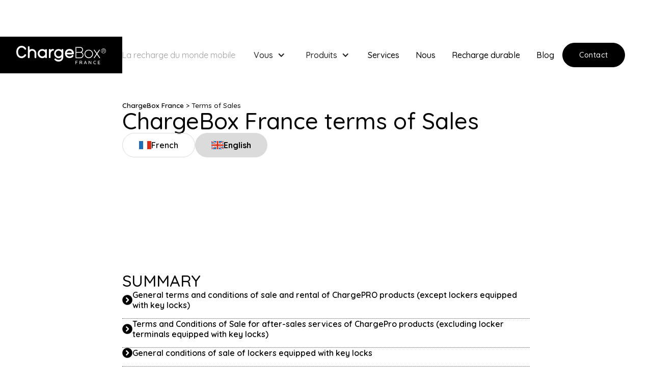

--- FILE ---
content_type: text/html; charset=utf-8
request_url: https://www.chargebox.fr/terms-of-sales
body_size: 28199
content:
<!DOCTYPE html><!-- This site was created in Webflow. https://webflow.com --><!-- Last Published: Mon Jan 19 2026 17:38:54 GMT+0000 (Coordinated Universal Time) --><html data-wf-domain="www.chargebox.fr" data-wf-page="62824c68184b9dc6a176e98d" data-wf-site="60a7790b0117550f7a465c09"><head><meta charset="utf-8"/><title>Terms of sales</title><meta content="These General Terms and Conditions of Sale govern the commercial activity of ChargeBox France SARL, with a capital of 100,000.00 euros, whose registered office is located at 105 BD CHANZY 93100 Montreuil, registered in the Bobigny Trade and Companies Register under number 539946335 (the Seller)." name="description"/><meta content="Terms of sales" property="og:title"/><meta content="These General Terms and Conditions of Sale govern the commercial activity of ChargeBox France SARL, with a capital of 100,000.00 euros, whose registered office is located at 105 BD CHANZY 93100 Montreuil, registered in the Bobigny Trade and Companies Register under number 539946335 (the Seller)." property="og:description"/><meta content="https://cdn.prod.website-files.com/60a7790b0117550f7a465c09/60d42f519c832e2c3e22979c_ChargeBox_OpenGraph.jpg" property="og:image"/><meta content="Terms of sales" property="twitter:title"/><meta content="These General Terms and Conditions of Sale govern the commercial activity of ChargeBox France SARL, with a capital of 100,000.00 euros, whose registered office is located at 105 BD CHANZY 93100 Montreuil, registered in the Bobigny Trade and Companies Register under number 539946335 (the Seller)." property="twitter:description"/><meta content="https://cdn.prod.website-files.com/60a7790b0117550f7a465c09/60d42f519c832e2c3e22979c_ChargeBox_OpenGraph.jpg" property="twitter:image"/><meta property="og:type" content="website"/><meta content="summary_large_image" name="twitter:card"/><meta content="width=device-width, initial-scale=1" name="viewport"/><meta content="Webflow" name="generator"/><link href="https://cdn.prod.website-files.com/60a7790b0117550f7a465c09/css/chargebox.webflow.shared.5c4c0b17e.min.css" rel="stylesheet" type="text/css" integrity="sha384-XEwLF+OD0l4VlB2ynuc5sOIPbLElDMQclx5dwWgU7rgWyMlODHfkwPPEbTLdJUEi" crossorigin="anonymous"/><link href="https://fonts.googleapis.com" rel="preconnect"/><link href="https://fonts.gstatic.com" rel="preconnect" crossorigin="anonymous"/><script src="https://ajax.googleapis.com/ajax/libs/webfont/1.6.26/webfont.js" type="text/javascript"></script><script type="text/javascript">WebFont.load({  google: {    families: ["Quicksand:300,regular,500,600,700"]  }});</script><script type="text/javascript">!function(o,c){var n=c.documentElement,t=" w-mod-";n.className+=t+"js",("ontouchstart"in o||o.DocumentTouch&&c instanceof DocumentTouch)&&(n.className+=t+"touch")}(window,document);</script><link href="https://cdn.prod.website-files.com/60a7790b0117550f7a465c09/60f6e96e65c7e129859e60f8_chargebox_favicon.jpg" rel="shortcut icon" type="image/x-icon"/><link href="https://cdn.prod.website-files.com/60a7790b0117550f7a465c09/60f6e9dac060e8b70f110e40_chargebox_webclip.jpg" rel="apple-touch-icon"/><link href="https://www.chargebox.fr/terms-of-sales" rel="canonical"/><!-- Google Tag Manager -->
<script>(function(w,d,s,l,i){w[l]=w[l]||[];w[l].push({'gtm.start':
new Date().getTime(),event:'gtm.js'});var f=d.getElementsByTagName(s)[0],
j=d.createElement(s),dl=l!='dataLayer'?'&l='+l:'';j.async=true;j.src=
'https://www.googletagmanager.com/gtm.js?id='+i+dl;f.parentNode.insertBefore(j,f);
})(window,document,'script','dataLayer','GTM-TP7TQLM');</script>
<!-- End Google Tag Manager -->

<meta name="p:domain_verify" content="924ff45800ba5c31588475af96dd05a2"/>
<meta name="google-site-verification" content="k1P5LlCf0bgOaozt459FKQR-D8AQEfh6dhxm-f4nGTo" />

<style>
  strong, b {
    color: black;
  }
</style>
<script type="application/ld+json">
{
  "@context": "https://schema.org",
  "@type": "BreadcrumbList",
  "itemListElement": [
    {
      "@type": "ListItem",
      "position": 1,
      "name": "Accueil",
      "item": "https://www.chargebox.fr"
    },
    {
      "@type": "ListItem",
      "position": 2,
      "name": "Terms of Sales",
      "item": "https://www.chargebox.fr/terms-of-sales"
    }
  ]
}
</script>
</head><body><nav class="container-navbar"><div class="wrapper-logo-baseline"><a href="/" class="link-block-logo-nav w-inline-block"><img src="https://cdn.prod.website-files.com/60a7790b0117550f7a465c09/60caf6b1ec82c3a0f52878a5_1a1c959539232a36c15879bd42409b7d_ChargeBox_Logo_Blanc.svg" loading="lazy" alt="" class="img-logo-nav"/></a><div class="txt-highlight mobile-hide">La recharge du monde mobile</div></div><div class="wrapper-items-nav"><div class="wrapper-items-nav-links"><div data-hover="false" data-delay="0" class="dropdown w-dropdown"><div class="dropdown-toggle w-dropdown-toggle"><div class="link-block-nav-dropdown">Vous</div><div class="icon w-icon-dropdown-toggle"></div></div><nav class="dropdown-list w-dropdown-list"><a href="/entreprise" class="dropdown-link w-dropdown-link">Entreprise</a><a href="/etablissement-recevant-du-public" class="dropdown-link w-dropdown-link">Etablissement recevant du public</a><a href="/evenementiel" class="dropdown-link w-dropdown-link">Evènementiel</a></nav></div><div data-hover="false" data-delay="0" class="dropdown w-dropdown"><div class="dropdown-toggle w-dropdown-toggle"><div class="link-block-nav-dropdown">Produits</div><div class="icon w-icon-dropdown-toggle"></div></div><nav class="dropdown-list w-dropdown-list"><a href="/borne-recharge-telephone" class="dropdown-link w-dropdown-link">Borne de recharge à casiers</a><a href="/armoire-de-rechargement" class="dropdown-link w-dropdown-link">Armoire de rechargement</a><a href="/chargeur-universel-et-totem" class="dropdown-link w-dropdown-link">Chargeur universel et totem</a><a href="/distributeur-de-batteries-externes" class="dropdown-link w-dropdown-link">Distributeur de batteries externes</a><a href="/produits" class="dropdown-link w-dropdown-link">Tous nos produits</a></nav></div><a href="/services" class="link-block-nav">Services</a><a href="/nous" class="link-block-nav">Nous</a><a href="/recharge-durable" class="link-block-nav">Recharge durable</a><a href="/blog" class="link-block-nav">Blog</a></div><a href="/contact" class="button-primary w-button">Contact</a></div><div data-w-id="bf7970b3-7cca-d229-52fb-2f6f19064e8a" class="wrapper-burger-icon"><div data-w-id="bf7970b3-7cca-d229-52fb-2f6f19064e8b" class="burger-icon-line"></div><div data-w-id="bf7970b3-7cca-d229-52fb-2f6f19064e8c" class="burger-icon-line"></div><div data-w-id="bf7970b3-7cca-d229-52fb-2f6f19064e8d" class="burger-icon-line"></div></div></nav><div class="section-header"><div class="container-small"><div class="flex-v-left-top-gap2"><p class="txt-ariane-black"><a href="/">ChargeBox France</a> &gt; Terms of Sales</p><div class="flex-v-left-top-gap2"><h1>ChargeBox France terms of Sales</h1><div class="flex-h-left-center-wrap-gap1"><a href="/conditions-generales-de-vente" class="option-link w-inline-block"><img src="https://cdn.prod.website-files.com/60a7790b0117550f7a465c09/60a7790b011755ae15465c44_flag_FR.svg" loading="lazy" alt="" class="icon-mini"/><div>French</div></a><div class="option-selected"><img src="https://cdn.prod.website-files.com/60a7790b0117550f7a465c09/60a7790b011755e84e465c43_flag_UK.svg" loading="lazy" alt="" class="icon-mini"/><div>English</div></div></div></div></div></div></div><div class="section-s"><div class="container-small"><div class="flex-v-left-top-gap2"><h2>SUMMARY</h2><div class="flex-v-left-top-gap1"><div class="flex-h-left-center-gap1 border-bottom"><img src="https://cdn.prod.website-files.com/60a7790b0117550f7a465c09/60acaebba770675c2c557060_icon_arrow_circle_black.svg" loading="lazy" alt="" class="icon-bullet"/><a href="#cgv1">General terms and conditions of sale and rental of ChargePRO products (except lockers equipped with key locks)</a></div><div class="flex-h-left-center-gap1 border-bottom"><img src="https://cdn.prod.website-files.com/60a7790b0117550f7a465c09/60acaebba770675c2c557060_icon_arrow_circle_black.svg" loading="lazy" alt="" class="icon-bullet"/><a href="#cgv2">Terms and Conditions of Sale for after-sales services of ChargePro products (excluding locker terminals equipped with key locks)</a></div><div class="flex-h-left-center-gap1 border-bottom"><img src="https://cdn.prod.website-files.com/60a7790b0117550f7a465c09/60acaebba770675c2c557060_icon_arrow_circle_black.svg" loading="lazy" alt="" class="icon-bullet"/><a href="#cgv3">General conditions of sale of lockers equipped with key locks</a></div><div class="flex-h-left-center-gap1 border-bottom"><img src="https://cdn.prod.website-files.com/60a7790b0117550f7a465c09/60acaebba770675c2c557060_icon_arrow_circle_black.svg" loading="lazy" alt="" class="icon-bullet"/><a href="#cgv4">General Sales Conditions of the Maintenance Contract and Associated Services of the range of products equipped with key locks</a></div><div class="flex-h-left-center-gap1 border-bottom"><img src="https://cdn.prod.website-files.com/60a7790b0117550f7a465c09/60acaebba770675c2c557060_icon_arrow_circle_black.svg" loading="lazy" alt="" class="icon-bullet"/><a href="#cgv5">General conditions of rental with or without purchase option : lockers equipped with key locks</a></div><div class="flex-h-left-center-gap1 border-bottom"><img src="https://cdn.prod.website-files.com/60a7790b0117550f7a465c09/60acaebba770675c2c557060_icon_arrow_circle_black.svg" loading="lazy" alt="" class="icon-bullet"/><a href="#cgv6">General conditions of rental of portable battery distribution terminals</a></div><div class="flex-h-left-center-gap1 border-bottom"><img src="https://cdn.prod.website-files.com/60a7790b0117550f7a465c09/60acaebba770675c2c557060_icon_arrow_circle_black.svg" loading="lazy" alt="" class="icon-bullet"/><a href="#cgv7">General Conditions of Rental of portable batteries</a></div></div></div></div></div><section id="cgv1" class="section-s padding-anchor"><div class="container-small"><div class="txt-rte w-richtext"><h2>General terms and conditions of sale and rental of ChargePRO products (except lockers equipped with key locks)</h2><h3>Article 1 - Scope of application</h3><p>In accordance with the article L 441-6 of the French Commercial Code, the present general terms and conditions of sale (GTC) constitute the sole basis of the commercial relationship between the parties. Their purpose is to define the conditions under which the Seller provides to professional or non-professional buyers (the Buyer or Buyers) the following products (Products):</p><p>- All of theProducts offered by the Seller</p><p>They also make it possible to define the conditions under which the Seller sells the following services (Services) :</p><p>- All of the Services offered by the Seller</p><p>The GTC apply without reserve or restriction to sales concluded between the Seller and the Buyers, whatever the stipulations that may appear in the general conditions of purchase possibly established by the Buyers.</p><p>Any order of Products implies the acceptance by the Buyer of the GTC and the General Terms of Use of the Seller&#x27;s website for orders via the Seller&#x27;s website.</p><p>The fact that the Seller does not avail itself of any clause contained in these GTC shall not be construed as a waiver of its right to do so at a later date.</p><p>Seller may agree with a Buyer to special terms and conditions of sale that deviate from these GTC.</p><p>These GTC are in force for an unlimited period of time, until any changes are made by the Seller. </p><h3>Article 2 - Orders</h3><p><strong>2.1 - Methods of ordering</strong></p><p>Orders may be placed by Buyers with the Seller by any means.</p><p>Orders must be confirmed in writing, by means of an order form duly signed by the Buyer.</p><p>Sales shall be final, even if made through representatives, sales agents or sales employees, only after Seller&#x27;s express written acceptance of Buyer&#x27;s order. This acceptance may be materialized by sending an e-mail, an SMS or a letter.</p><p><strong>2.2 - Minimum amount</strong></p><p>No minimum order amount is required by the Seller.</p><p>If the Buyer wishes to modify his order, his request can only be taken into consideration if it reaches the Vendor in writing before the Products are shipped and for the Services before the start date of the service determined by the Vendor.</p><p>The benefit of the order is granted to the Buyer only and cannot be transferred without the agreement of the Seller. </p><h3>Article 3 - Prices</h3><p><strong>3.1 - Price details</strong></p><p>The Products and Services are provided at the rates in effect on the day the order is placed or in the specific commercial proposal that may be sent to the Buyer. The prices are firm and non-revisable throughout their period of validity, as indicated by the Vendor.</p><p>The applicable VAT is the VAT in force on the day the order is placed; any change in the rate may be reflected in the price of the Products.</p><p>Any tax, duty or other service to be paid in application of French regulations or those of an importing country or a country of transit shall be borne by the Buyer. Prices are understood in Euros and do not include: taxes (excluding VAT), transport, insurance, customs fees.</p><p><strong>3.2 - Discount</strong></p><p>No discount will be applied by the Vendor in the event of payment of the Products ordered before the payment date shown on the invoice or within a period shorter than that provided for in the GTC.</p><h3>Article 4 - Discounts and rebates</h3><p>Depending on the quantities ordered by the Buyer or delivered by the Seller at one time and in one place or on the regularity of the orders, the Buyer shall not be entitled to discounts and rebates on the prices charged by the Seller.</p><h3>Article 5 - Terms of payment</h3><p><strong>5.1 - Terms of payment</strong></p><p>For all orders, the Buyer shall pay the price of the Products ordered by any means.</p><p>The price is payable in cash, in full, on the day of delivery of the Products, according to the terms defined in the Delivery article below.</p><p><strong>5.2 - Late payment penalties</strong></p><p>In the event of late payment by the Buyer, the Vendor may suspend all outstanding orders, without prejudice to any other course of action.</p><p>Any amount not paid by the due date set forth in these GTCs shall automatically, without formality or formal notice, result in the application of late payment penalties equal to the rate applied by the European Central Bank to its most recent refinancing operation plus ten points.</p><p>A fixed indemnity for collection costs of 40 euros shall also be due, automatically and without prior notice to the Buyer. The Seller reserves the right to ask the Buyer for an additional sum if the collection costs incurred are higher than this amount.</p><h3>Article 6 - Annulation</h3><p>Le Vendeur n&#x27;acceptera aucune annulation de commandes de la part de l&#x27;Acheteur, quel qu’en soit le motif, sauf cas de force majeure.</p><h3>Article 7 - Cancellation</h3><p>The Seller will not accept any cancellation of orders from the Buyer, whatever the reason, except in case of force majeure.</p><h3>Article 8 - Delivery</h3><p><strong>8.1 - Delivery of products</strong></p><p>Delivery times may differ depending on the Products ordered, and may be noted as an indication on the order form signed by the Buyer for each Product or category of Products. This period does not constitute a strict deadline and the Seller shall not be held responsible for any delay in delivery not exceeding 90 days. In the event of a delay of more than 90 days, Buyer may request termination of the sale and any deposits paid shall be returned by Seller.</p><p>The Vendor shall not be liable for any delay or suspension of delivery if such delay or suspension is attributable to the Buyer or to a case of force majeure.</p><p><strong>8.2 - Performance of the Service</strong></p><p>The services ordered by the Buyer will be performed at the Buyer&#x27;s home. The time limits for the performance of these services are specified in an annexed document communicated to the Buyers and are specific to each Service.</p><p>The terms and conditions as to the place of performance of the Services ordered by Buyer may be specified in the purchase order or the Seller&#x27;s catalog.</p><h3>Article 9 - Returns</h3><p>Within the framework of the warranty, the Seller authorizes the return of Products by the Buyer.</p><h3>Article 10 – Packaging - Name - Brand</h3><p>Packaging bearing the Seller&#x27;s brand and/or name may only be used for the Products and under no circumstances for products that are not its own.</p><p>The same applies to trademarks and registered names, designs and models. The Buyer may not use these in any way without the express written agreement of the Seller.</p><h3>Article 11 - Transfer of ownership</h3><p>The transfer of ownership is carried out after the payment of the totality of the sums due. In the case of a financial lease by a third party partner of ChargeBox France (LOCAM or other), the lessee has the possibility at the end of the lease contract to ask ChargeBox France to acquire the leased equipment for a fixed buy-back value. This request must be made by registered mail with acknowledgement of receipt within 3 months following the end of the rental contract signed with ChargeBox&#x27;s third party partner.</p><h3>Article 12 - Liability - Warranty</h3><p><strong>12.1 - Warranty</strong></p><p>The Purchasers benefit from the legal warranty of eviction and hidden defects.</p><p>The Products supplied by the Seller are guaranteed against any material or manufacturing defect for a period of 24 months as from their receipt by the Buyer. Seller&#x27;s sole obligation under this warranty shall be, at its option, to replace or repair the Product or component found to be defective, unless such remedy is impossible or disproportionate. The Buyer shall not be entitled to any compensation in the event of immobilization of the Product in the context of the application of this warranty. The return of material made by the Purchasers shall be at their sole and exclusive material (packaging) and financial expense. The Purchasers will be entirely responsible for the perfect packing of the products guaranteeing their integrity. The Seller will be responsible for the delivery of the repaired or exchanged product to the Buyers.</p><p>The warranty does not apply to apparent defects, defects and deterioration caused by natural wear and tear due to normal use of the Product, by inappropriate use of the Product by the Buyer and users or for acts of vandalism on the Product. Nor does it apply to damage caused by events of force majeure, such as, but not limited to, bad weather, earthquakes, wars, fires, strikes...</p><p>No warranty shall apply in the absence of full payment of the amounts owed by the Buyer to the Vendor.</p><p><strong>12.2 - Limitation of liability</strong></p><p>The Vendor&#x27;s liability may only be incurred in the event of gross negligence, intentional or malicious intent. In all other cases, the Vendor&#x27;s liability may never be sought or incurred by the Buyers.</p><p>The Purchasers guarantee and indemnify the possible actions in responsibility against the Seller by third parties to the contract.</p><p>In any event, the liability of the Seller, if incurred, shall not exceed the value of the Products covered by the contract entered into with the Buyer.</p><h3>Article 13 – Maintenance option - Warranty extension</h3><p>For equipment with a maintenance option, this option includes all parts, labor and travel expenses. For WELCOM and WELCOM PLUS products, maintenance is done by standard exchange of the stainless steel head. The invoicing of the costs is done on an annual basis and is due 3o days after the end of the first month of the year considered.</p><h3>Article 14 - Applicable law - Disputes - Treatment of complaints - Mediation</h3><p>This contract is subject to French law. The language of this contract is French. In the event of a dispute, the French courts shall have exclusive jurisdiction.  Any dispute encountered with a Buyer, on the interpretation and execution of the present General Conditions, not settled amicably, will be brought before the Commercial Court of Paris.<br/></p></div></div></section><section id="cgv2" class="section-s padding-anchor"><div class="container-small"><div class="txt-rte w-richtext"><h2>Terms and Conditions of Sale for after-sales services of ChargePro products (excluding locker terminals equipped with key locks)</h2><p>CHARGEBOX France is a sales and service company that provides, on behalf of its customers, the rental, maintenance, and sale of battery charging equipment for smartphones and other electronic devices (hereinafter &quot;the Equipment&quot;).</p><p>The contractual documents binding CHARGEBOX France and the Taker (hereinafter the &quot;Customer&quot;), subject to acceptance by CHARGEBOX France, are the Quotation or the Special Conditions as well as the present General Conditions (together the &quot;Contract&quot;).</p><h3>Article 1 - Acceptance of the Contract</h3><p><strong>1.1</strong> The present General Conditions are considered accepted in full and without reserve by the Customer when signing the Particular Conditions or the Quotation, which have been previously proposed to him by CHARGEBOX France.</p><p><strong>1.2</strong> The present General Conditions prevail over all other conditions or Contracts of the Customer, except prior, express and written acceptance of CHARGEBOX France, and subject to the particular Conditions or the Quotation.<br/></p><h3>Article 2 - Duration of the contract</h3><p><strong>2.1</strong> The Service Contract comes into force from the date of signature of the present contract or from the date of acceptance of the estimate by the customer, or from the date of purchase of the equipment on which the after-sales service is attached when the estimate or the purchase contract clearly mentions the presence of one of the after-sales services in addition to the purchase of the equipment by the customer.</p><p><strong>2.2</strong> The contract is concluded for a fixed period mentioned in the Special Conditions or the Quotation. This term is renewable by tacit agreement for a period of the same duration, unless terminated by either party by registered mail with acknowledgment of receipt three (3) months before the anniversary date of the Contract.<br/></p><h3>Article 3 - Cancellation and termination</h3><p><strong>3.1</strong> In the event of a breach of contract by either Party, either Party may terminate the Agreement after sending a formal notice that has remained without effect for twenty (20) days from its receipt.<br/></p><h3>Article 4 - Use of the equipment</h3><p><strong>4.1</strong> The Customer undertakes to keep the Equipment throughout the term of the Agreement and to take the necessary care of it.</p><p><strong>4.2</strong> Throughout the duration of the Contract, the Customer also undertakes to maintain the Equipment in good working order, and to ensure that it is used in accordance with its intended purpose, with the use normally expected of equipment of this nature, and to take note of CHARGEBOX France&#x27;s specifications and recommendations, and in particular of its Instructions for Use and its Maintenance Instructions.</p><p><strong>4.3</strong> The Equipment is in a fixed location, in order to avoid multiple manipulations, movements or changes of location which could be harmful to it. The Equipment shall not be placed in contact with water or stored in a humid area (except for the LIBERTY model).</p><p><strong>4.4</strong> The Customer undertakes not to proceed to any alteration, modification or repair of the Equipment, without prior, express and written authorization from CHARGEBOX France.</p><h3>Article 5 - Nature of after-sales services<br/></h3><p><strong>5-year warranty extension (2 + 3 years)<br/>‍</strong>This service allows for the repair of equipment with defects attributable to the various components or to the manufacture of ChargeBox France. This service includes :<br/>- the cost of all the parts needed for the repair,<br/>- the cost of all the labor required for the repair,<br/>- the assumption of all transportation costs of the equipment to the Customer&#x27;s premises (at the same place as the Customer&#x27;s place of shipment),<br/>- the standard exchange of the equipment, if necessary.</p><p>This service excludes deterioration or malfunctions due to use and therefore wear and tear.<br/>This service does not cover the cost of shipping the equipment to the ChargeBox workshop.<br/>This warranty is in addition to the legal warranty and covers a period of 5 years from the date of purchase of the equipment covered by the warranty.<br/></p><p><strong>Shared maintenance<br/>‍</strong>This service allows for the repair of equipment with defects caused by any cause:<br/>- attributable to the various components or to the manufacture of ChargeBox France<br/>- attributable to the use of the equipment and therefore to wear and tear.</p><p>This service includes :<br/>- the purchase of all the parts needed for the repair,<br/>- ChargeBox specialists trained in remote assistance to assist the Customer in analyzing, replacing and restoring the equipment,<br/>- payment of all shipping costs for the parts required to restore the equipment to working order,<br/>- paying, if necessary, all the costs of returning the defective parts to the ChargeBox France workshops.</p><p>The Customer undertakes, upon ChargeBox France&#x27;s request, to proceed, at ChargeBox France&#x27;s expense, to the shipment of the defective parts to ChargeBox France&#x27;s workshops.</p><p>Shared maintenance procedure: The technical teams of CHARGEBOX France must be in relation with a referent and a delegated referent defined for each site within the technical teams of the Customer. The names, functions and contact information will be communicated to CHARGEBOX France at the latest at the time of the delivery of the Equipment. The requests for assistance must be exclusively made by e-mail to the address: support.technique@chargebox.fr</p><p>‍</p><p>.<br/></p><p><strong>5.3</strong>    <strong>Maintenance on site</strong> </p><p>This service allows the repair of the material presenting defects caused by all causes:<br/>- attributable to the various components or to the manufacture of ChargeBox France<br/>- attributable to the use of the equipment and therefore to wear and tear.</p><p>This service includes :<br/>- the purchase of all parts necessary for the repair<br/>- the cost of labor and travel to the Customer&#x27;s site within a radius of 200 km from Paris and Nice, up to a limit of 3 (three) visits per year per Customer.</p><p>The following are excluded from these three services: all repair, assistance and standard exchange operations resulting from voluntary damage (vandalism). Will be considered as acts of vandalism the deteriorations listed hereafter: torn or cut power cords, LCD screens and touch screens scratched, damaged or broken, locking mechanisms of lockers or USB hub obstructed, (matches, chewing gum, ...), mechanism forced, scratches, dents and any other damage that can be attributed to malicious acts.</p><h3>Article 6 - Rates</h3><p>The Customer accepts expressly the tariffs fixed by the Company CHARGEBOX France and mentioned in the particular Conditions or in the Quotation.<br/></p><h3>Article 7 - Terms of payment</h3><p><strong>7.1</strong> The services are the object of invoices issued annually at the beginning of the contract, then at the anniversary date of the contract signature. The payment of the services is made by bank check or bank transfer to the coordinates mentioned on the Quotation or the Particular Conditions. The invoices issued by CHARGEBOX France must be paid by the Customer within thirty (30) days following their reception.</p><p><strong>7.2</strong> Any payment intervening after the due date indicated on the corresponding invoice will give place, after formal demand of the Customer remained without effect fifteen (15) days as from its reception, to the payment of penalties of delay equal to 6 % of the total amount of the invoice for the period running from the due date until the effective payment of the debt, in accordance with the article 1231-6 of the Civil code. </p><p><strong>7.3</strong> In case of delay of payment, CHARGEBOX France reserves the possibility to terminate by right the maintenance service and associated services. The Customer will be moreover indebted by right of a fixed indemnity for expenses of recovery fixed at forty (40) euros, in accordance with the articles L. 441-6 and D. 441-5 of the Code of Commerce, as well as the amount of the rents which would have been due until the term of the Contract mentioned in the Particular Conditions or in the Quotation.</p><h3>Article 8 - Liability and force majeure</h3><p><strong>8.1</strong> Each Party shall be liable by operation of law in the event of a breach of its contractual obligations, in accordance with Articles 1217 and 1231 et seq. of the Civil Code.</p><p><strong>8.2</strong> The Parties shall not be liable if the improper performance of the Contract, the non-performance of the Contract or a delay in the performance thereof is due to a case of force majeure, in accordance with Articles 1218, 1351 and 1351-1 of the Civil Code.<br/></p><h3>Article 9 - Dispute</h3><p><strong>9.1 </strong>If one or more stipulations of these General Terms and Conditions are held to be invalid or declared as such by virtue of legislative or regulatory provisions or following a final decision by a court, the other stipulations shall retain all their force and scope.</p><p><strong>9.2</strong> Any dispute with a professional or commercial co-contractor concerning the interpretation and performance of this Agreement that is not settled amicably shall be brought before the Commercial Court of Paris.</p></div></div></section><div id="cgv3" class="section-s padding-anchor"><div class="container-small"><div class="txt-rte w-richtext"><h2>General conditions of sale of lockers equipped with key locks</h2><p>CHARGEBOX France is a sales and service company that provides, on behalf of its customers, the rental, maintenance, and sale of battery recharging equipment for smartphones and other electronic devices (hereinafter &quot;the Equipment&quot;). The present General Conditions define the conditions under which CHARGEBOX France rents the Equipment to the lessees having previously proceeded to the acceptance of a Quotation or to the subscription of Special Conditions or the transmission of an Order Form.</p><p>The contractual documents binding CHARGEBOX France and the lessee (hereinafter the &quot;Customer&quot;), subject to acceptance by CHARGEBOX France, are the Quotation or the Special Conditions or the Order Form as well as the present General Conditions (together the &quot;Contract&quot;).</p><h3>Article 1 - Acceptance of the Contract</h3><p><strong>1</strong>.<strong>1</strong> The present General Conditions are deemed accepted in full and without reserve by the Customer when the Quotation or the Order Form or the Special Conditions are accepted or when the Order Form is transmitted by the Customer.</p><p><strong>1.2</strong> The present General Conditions prevail on all other conditions or contracts of the Customer, except prior, express and written acceptance of CHARGEBOX France, and subject to the particular Conditions or the Quotation or the Order Form of the Customer.</p><p><strong>1.3</strong> Any Contract gives rise by the Customer to the payment of a deposit, the amount of which is specified in the Quotation or in the Particular Conditions or in the Order Form, at the day of the acceptance of the Contract by the Customer.</p><h3>Article 2 - Duration of the associated services or maintenance option for the contracts benefiting from it</h3><p><strong>2.1</strong> The Agreement shall come into force as of the date of receipt of the equipment by the Customer.</p><p><strong>2.2</strong> It is concluded for a specific period mentioned in the Quotation or in the Special Conditions or on the Customer&#x27;s Order Form.</p><p>In the case of a contract with a duration of more than 12 months, this duration is renewable by tacit agreement for a period of the same duration, unless terminated by either party by registered mail with acknowledgement of receipt six (6) months before the anniversary date of the Contract. </p><h3>Article 3 - Cancellation of the associated services or the maintenance option for contracts benefiting from them</h3><p>In the event of a breach of contract by either Party, either Party may terminate the Contract after sending a formal notice which has remained without effect for twenty (45) days from its receipt. </p><h3>Article 4 - Description of the Equipment</h3><p><strong>4.1</strong> The Equipment consists of a structure equipped or not with a charging cable. The type of Equipment to be rented is specified in the Quotation or in the Special Conditions or on the Order Form. For the equipments equipped with a key lock, or with a code lock for the opening of the lockers in case of loss of the key or forgetting of the code of closing of the locker, a duplicate of the keys or an encrypted digital key allowing the opening of the lockers is given to the Customer, who commits himself to keep them in a secured place; CHARGEBOX France does not possess any other duplicate, copy of the encrypted digital key nor pass allowing the opening.</p><p><strong>4.2</strong> Instructions of use and/or maintenance instructions are given to the Customer when the Equipment is delivered.</p><p><strong>4.3</strong> The Customer may decide to personalize the Hardware by placing advertisements on the reserved spaces. In this case, CHARGEBOX France will invoice the Customer for the personalization, according to the Quotation made or to the particular Conditions subscribed or to the Order Form, and according to the provisions of articles 10 and 11 hereof. The Customer will be able to personalize himself the Equipment.</p><h3>Article 5 - Delivery of the Equipment</h3><p><strong>5.1</strong> The Equipment is delivered by CHARGEBOX France at the place and the date agreed in the signed Quotation or the particular Conditions subscribed by the Customer or according to the information communicated on the Purchase Order. The delivery conditions can be modified at any time after agreement between the parties.</p><p><strong>5.2</strong> The Material shall be handed over to the Customer against a document entitled &quot;Material Receipt Report&quot;, or against the signature of the carrier&#x27;s delivery note. These receipt documents must be completed and signed by the Customer upon delivery, who may express reservations if the Material delivered is damaged. The installation of the Material at the place of delivery is carried out by CHARGEBOX France under the only and unique responsibility of the Customer, who will decide in particular of its location. In case of reception of damaged material and in the absence of indication of the customer or of reserves on the receipt form, CHARGEBOX will be released from any responsibility as well as its carrier.</p><p><strong>5.3</strong> The delivery times can differ according to the ordered Products, they can be noted as an indication by CHARGEBOX France for each Product or category of Products. This delay does not constitute a strict deadline and CHARGEBOX France cannot be held responsible in case of a delay in delivery not exceeding 120 days. In the case of a delay superior to 120 days, the customer will be able to ask CHARGEBOX France the possibility of the cancellation of the contract.</p><p>The responsibility of the Seller can never be engaged in case of delay or suspension of the delivery if this one is attributable to the Buyer or to a case of force majeure, pandemic or others.</p><h3>Article 6 - Equipment benefiting from an associated service contract including maintenance: SMART, SMART PLUS, PLUS / MAX, INTEX models or a maintenance option: LIBERTY, WELCOM and WELCOM PLUS models</h3><p>If no information on the nature, duration and price is specified in the Quotation or in the Special Conditions or in the Order Form, the Customer will not be able to take advantage of the existence of the services presented below.</p><p><strong>6.1</strong> CHARGEBOX France commits itself to implement all the necessary means for the good realization of the Contract, and to provide the Customer with a Hardware in perfect working order. The expenses of maintenance and upkeep of the Equipment as well as the possible expenses relative to the replacement of parts, realized within the framework of a normal use and in good father of family of the Equipment, are included in the Contract.</p><p><strong>6.2</strong> In case of breakdown of the Hardware, the Customer will inform CHARGEBOX France without delay, at the coordinates mentioned on the documents Instructions of use and Maintenance instructions, and commits himself to allow immediately the access to the Hardware to CHARGEBOX France.</p><p><strong>6.3</strong> Throughout the rental period, the Customer benefits from special maintenance and associated services, namely<br/>- on-site maintenance: any intervention within seventy-two (72) working hours in the event of total and proven non-functioning of the equipment according to a procedure described below,<br/>- supply of wearing parts related to the use of the Equipment (cords, locks, hubs, screens),<br/>- telephone support,<br/>- preventive remote maintenance* (for equipment equipped with this technology)<br/>- reimbursement for new smartphones damaged or stolen while using the Equipment. Theft is covered exclusively for equipment with secure lockers with electronic locking systems. The claimant must produce a theft report and the purchase invoice for the smartphone,<br/>- Activity reporting*,<br/>- secure traceability of all uses* (serial number, brand, time, date, locker number, etc.),<br/>- updating of the four (4) software programs installed on the hardware,<br/>- provision of the license rights for advertising use of the Equipment.</p><h6>* for equipment equipped with the technology giving access to this service and subject to an internet connection by cable and according to the information communicated by the smartphone manufacturers</h6><p><strong>6.4 Maintenance</strong></p><p>CHARGEBOX France teams commit themselves to intervene on site within 72 working hours in case of total and proven non-functioning of the Equipment according to the procedure described below. The 72 working hours will be counted at D+1 date of reception of the intervention request by e-mail. The request for intervention by e-mail being perfectly qualified to allow the intervention.</p><p>Maintenance procedure: CHARGEBOX France technical teams must be in relation with a referent and a delegated referent defined for each site within the Customer&#x27;s technical teams. The names, functions and contact details are communicated to CHARGEBOX France at the latest at the time of the delivery of the Equipment. The requests of intervention must be exclusively made by e-mail to the address: support.technique@chargebox.fr. A coordination between the referent and the technicians of CHARGEBOX France is established in order to qualify precisely the incident and the necessary intervention. Consequently, CHARGEBOX France may ask the referent or the delegated referent to carry out some technical manipulations. These manipulations can be, according to the cases: disconnection and reconnection of the electric power, verification and replacement if necessary of the SD LCD screen card and of the micro SD card of the PC, replacement of a lock, replacement of cables.</p><p>For the equipments equipped with key, concerning the loss of key by the Customer, CHARGEBOX France will send by mail the necessary material to change the lock as well as a set of key.</p><p>The maintenance includes all the costs of displacement, labor and spare parts as well as the supplies necessary to the repair and the putting back in service. This maintenance also includes all parts related to wear and tear of the Equipment.</p><p>This maintenance will be carried out exclusively under the control of CHARGEBOX France or of any other provider of its choice.</p><p>Are excluded from the maintenance all the operations of repair, repair and standard exchange consecutive to actions of voluntary degradations (vandalism).</p><p>Will be considered as acts of vandalism the deteriorations, hereafter, repeated in the same place (several cords, several screens): torn or cut power cords, scratched, deteriorated or broken LCD screens and touch screens, obstructed locker closing mechanisms (matches, chewing gum, ...).</p><h3>Article 7 - Rates</h3><p>The Customer accepts expressly the rates fixed by the Company CHARGEBOX France and mentioned in the Quotation or in the Particular Conditions or on the Order Form.</p><p>The Customer also expressly accepts the tariffs hereafter, fixed by the Company CHARGEBOX France, these applying in particular in case of degradation, voluntary or not, of loss or theft of the Equipment.</p><h3>Article 8 - Terms of payment</h3><p><strong>8.1</strong> The sums due under the contract are immediately payable after the presentation of the invoice.</p><p><strong>8.2</strong> The sums due under the contract for associated services including maintenance or the contract with maintenance option are due upon delivery of the Equipment to the address communicated by the Client. The rental payments due by the Customer under the Contract shall be the subject of invoices issued annually and shall be due on the 30th of the first month of each annual instalment. The payment of the services is made by bank check or bank transfer to the coordinates mentioned on the Quotation or the Particular Conditions or on the Order Form. The invoices issued by CHARGEBOX France must be paid by the Customer as soon as he receives them.</p><p><strong>8.3</strong> Any payment intervening after the due date indicated on the corresponding invoice will give place, after formal demand of the Customer remained without effect fifteen (15) days as from its reception, to the payment of penalties of delay equal to 6 % of the total amount of the invoice for the period running from the due date until the effective payment of the debt, in accordance with the article 1231-6 of the Civil code.</p><p><strong>8.4</strong> 4 In case of delay of payment, CHARGEBOX France reserves the possibility to terminate the Contract and to ask for the return of the rented Equipment from the Customer, without prejudice of any other action. The latter will also be liable to pay a fixed indemnity for collection costs set at forty (40) euros, in accordance with articles L. 441-6 and D. 441-5 of the Commercial Code, as well as the amount of the rents which would have been due until the end of the contract mentioned in the Quotation or the Particular Conditions or the Order Form.</p><h3>Article 9 - Transfer of ownership</h3><p>Transfer of ownership. The transfer of ownership is carried out after the payment of the totality of the sums due. In the case of a financial lease by a third party partner of ChargeBox France (LOCAM or other), the lessee has the possibility at the end of the lease contract to ask ChargeBox France to acquire the leased equipment for a fixed repurchase value of 15 €. This request must be made by registered mail with acknowledgment of receipt within 3 months of the end of the rental contract.</p><h3>Article 10 - Intellectual property rights and processing of personal data</h3><p><strong>10.1</strong> The verbal and semi-figurative French and Community trademarks CHARGEBOX and CHARGEBOX FRANCE are the exclusive property of the Company CHARGEBOX LIMITED. CHARGEBOX LIMITED is also the owner of drawings and models as well as French and Community patents. A license of exploitation of all the trademarks, designs and models and French and Community patents has been granted by the Company CHARGEBOX LIMITED to the Company CHARGEBOX France. The French and Community verbal and semi-figurative trademarks ChargePRO and WELCOM are the exclusive property of the Company CHARGEBOX FRANCE. The Company CHARGEBOX FRANCE is also the owner of French and Community drawings and models.</p><p><strong>10.2</strong> CHARGEBOX FRANCE authorizes the Customer to use the brands as well as the drawings and models mentioned under the present article, during all the duration of the Contract and in accordance with the conditions mentioned in the Quotation or in the Particular Conditions or in the Order Form. This right of use is granted to the Customer in order to increase the notoriety of the CHARGEBOX France Service. Thus, the Customer may use the Equipment as an advertising medium either for its own brand or for that of an advertiser of its choice.</p><p><strong>10.3</strong> The Customer expressly authorizes CHARGEBOX France to use any visual, and in particular the photographs, of its Equipment personalized with the brands, logos and colors of the Customer or of an advertiser chosen by the latter.</p><h3>Article 11 - Liability and force majeure</h3><p><strong>11.1 </strong>Each Party shall be liable by operation of law in the event of a breach of its contractual obligations, in accordance with Articles 1217 and 1231 et seq. of the Civil Code.</p><p><strong>11.2</strong> The Parties shall not be liable if the improper performance of the Contract, the non-performance of the Contract or a delay in the performance of the Contract is due to a case of force majeure, in accordance with Articles 1218, 1351 and 1351-1 of the Civil Code.</p><h3>Article 12 - Dispute</h3><p><strong>12.1</strong> If one or more stipulations of these General Terms and Conditions are held to be invalid or declared as such by virtue of legislative or regulatory provisions or following a final decision by a court, the other stipulations shall retain all their force and scope.</p><p><strong>12.2</strong> Any dispute with a professional or commercial co-contractor concerning the interpretation and performance of this Agreement that is not settled amicably shall be brought before the Commercial Court of Paris.<br/></p></div></div></div><div id="cgv4" class="section-s padding-anchor"><div class="container-small"><div class="txt-rte w-richtext"><h2>General Sales Conditions of the Maintenance Contract and Associated Services of the range of products equipped with key locks</h2><p>CHARGEBOX France is a sales and service company that provides, on behalf of its customers, the rental, maintenance, and sale of battery recharging equipment for smartphones and other electronic devices (hereinafter &quot;the Equipment&quot;). The present General Conditions define the conditions under which CHARGEBOX France rents the Equipment to the lessees having previously proceeded to the acceptance of a Quotation or to the subscription of Special Conditions.</p><p>The contractual documents binding CHARGEBOX France and the lessee (hereinafter the &quot;Customer&quot;), subject to acceptance by CHARGEBOX France, are the Quotation or the Special Conditions as well as the present General Conditions (together the &quot;Contract&quot;).<br/></p><h3>Article 1 - Acceptance of the Contract</h3><p><strong>1.1</strong> The present General Conditions are considered accepted in full and without reserve by the Customer when signing the Particular Conditions or the Quotation, which have been previously proposed to him by CHARGEBOX France.</p><p><strong>1.2</strong> The present General Conditions prevail over all other conditions or Contracts of the Customer, except prior, express and written acceptance of CHARGEBOX France, and subject to the particular Conditions or the Quotation.<br/></p><h3>Article 2 - Duration of the contract</h3><p><strong>2.1</strong> The Service Agreement comes into force from the date of signature of the present contract.</p><p><strong>2.2</strong> The contract is concluded for a fixed duration mentioned in the Special Conditions or the Quotation. This term is renewable by tacit agreement for a period of the same duration, unless terminated by either party by registered mail with acknowledgment of receipt six (6) months before the anniversary date of the Contract.<br/></p><h3>Article 3 - Cancellation and termination</h3><p>In the event of a breach of contract by either party, either party may terminate the Contract after sending a formal notice which has remained without effect for twenty (20) days from its receipt.<br/></p><h3>Article 4 - Use of the equipment</h3><p><strong>4.1</strong> The Customer undertakes to keep the Equipment throughout the term of the Agreement and to take the necessary care of it.</p><p><strong>4.2</strong> During the whole duration of the Contract, the Customer also commits himself to maintain the Equipment in good working order, and to use it according to its destination, to the use normally expected from an equipment of this nature and to take note of the specifications and recommendations of CHARGEBOX France, and in particular of its Instructions of use and its Instructions of maintenance.</p><p><strong>4.3</strong> The Equipment shall be placed in a fixed location in full view of the public, in such a way as to avoid multiple manipulations, movements or changes of location which could be harmful to it. The Material may not be brought into contact with water or stored in a damp place. </p><p><strong>4.4</strong> The Customer commits himself not to proceed to any alteration, modification or repair of the Equipment, without prior, express and written authorization of CHARGEBOX France.<br/></p><h3>Article 5 - Associated services and maintenance</h3><p><strong>5.1 </strong>CHARGEBOX France commits itself to implement all the necessary means for the good realization of the Contract, and to supply the Customer with a Hardware in perfect working order. The expenses of maintenance and upkeep of the Equipment as well as the possible expenses relative to the replacement of parts, realized within the framework of a normal use and in good father of family of the Equipment, are included in the Contract.</p><p><strong>5.2</strong> In case of breakdown of the Hardware, the Customer will inform CHARGEBOX France without delay, at the address mentioned on the documents &quot;Instructions for use&quot; and &quot;Maintenance instructions&quot;, and will commit himself to allow CHARGEBOX France to have access to the Hardware immediately.</p><p>In case of breakdown of the Hardware resulting from an inherent defect or from a case of force majeure, CHARGEBOX France commits itself to repair or to exchange the defective Hardware for an identical Hardware or, if this one is not available or marketed any more, an equivalent Hardware having similar technical characteristics.</p><p>In case of breakdown or degradation, voluntary or not, of the Hardware not resulting from an inherent defect or from a case of force majeure, the expenses of repair will be invoiced by CHARGEBOX France to the Customer, and this according to the rates in force practiced by CHARGEBOX France at the day of the degradation or the breakdown.</p><p><strong>5.3</strong> During all the duration of the contract, the Customer benefits from a particular maintenance and from associated services, namely<br/>- on-site maintenance any intervention within seventy-two (72) working hours in case of total and proven non-functioning of the station following a procedure described below,<br/>- replacement of wearing parts related to the use of the Equipment (cords, locks, hubs, screens),<br/>- telephone support,<br/>- preventive remote maintenance,<br/>- Reimbursement for new smartphones damaged or stolen during the use of the Equipment (the applicant must produce a complaint for theft as well as the purchase invoice for the smartphone),<br/>- activity reporting*,<br/>- secure traceability of all uses* (serial number, brand, time, date, locker number, etc.),<br/>- update of the four (4) software programs installed on the equipment,<br/>- provision of the license rights for advertising use of the Equipment.</p><h6>*These services will be delivered subject to an Internet connection by cable and according to the information communicated by the manufacturers of the smartphones</h6><p><strong>5.4 Maintenance </strong></p><p>CHARGEBOX France teams commit themselves to intervene on site within 72 working hours in case of total and proven non-functioning of the Equipment according to the procedure described below. The 72 working hours will be counted at D+1 date of reception of the intervention request by email. The request for intervention by email being perfectly qualified to allow the intervention.</p><p>Maintenance procedure: CHARGEBOX France technical teams must be in relation with a referent and a delegated referent defined by each site within the Customer&#x27;s technical teams. The names, functions and contact details are communicated to CHARGEBOX France at the latest at the time of the delivery of the Equipment. The requests for intervention must be exclusively made by e-mail to the address: support.technique@chargebox.fr. A coordination between the referent and the technicians of CHARGEBOX France is established in order to qualify precisely the incident and the necessary intervention. Consequently, CHARGEBOX France may ask the referent or the delegated referent to carry out some technical manipulations. These manipulations can be according to the cases: electric disconnection and reconnection, verification and replacement if necessary of the SD card LCD screen and the micro SD card of the PC, disassembling of the mechanism of lock, replacement of cables.</p><p>Concerning the loss of the key by the Customer, CHARGEBOX France will send by mail the necessary material to change the lock as well as a set of keys.</p><p>The maintenance includes all the costs of displacement, labor and spare parts as well as the supplies necessary to the repair and the putting back in service. This maintenance also includes all parts related to wear and tear of the Equipment.</p><p>This maintenance will be carried out exclusively under the control of CHARGEBOX France or of any other provider of its choice.</p><p>Are excluded from the maintenance all the operations of repair, repair and standard exchange consecutive to actions of voluntary degradations (vandalism).</p><p>Will be considered as acts of vandalism the deteriorations, hereafter, repeated in the same place (several cords, several screens): torn or cut power cords, scratched, deteriorated or broken LCD screens and touch screens, obstructed locker closing mechanisms (matches, chewing gum, ...).</p><h3>Article 6 - Rates<br/></h3><p>The Customer expressly accepts the rates fixed by the Company CHARGEBOX France and mentioned in the Special Conditions or in the Quotation.</p></div></div></div><div id="cgv5" class="section-s padding-anchor"><div class="container-small"><div class="txt-rte w-richtext"><h2>Conditions Générales de location avec ou sans option d&#x27;achat : bornes à casiers équipés de serrures à clé</h2><p>CHARGEBOX France is a sales and service company that provides, on behalf of its clients, the rental, maintenance, and sale of battery charging equipment for smartphones and other electronic devices (hereinafter &quot;the Equipment&quot;). The present General Conditions define the conditions under which CHARGEBOX France rents the Equipment to the lessees having previously proceeded to the acceptance of a Quotation or to the subscription of Special Conditions or the transmission of an Order Form.</p><p>The contractual documents binding CHARGEBOX France and the lessee (hereinafter the &quot;Customer&quot;), subject to acceptance by CHARGEBOX France, are the Quotation or the Special Conditions or the Order Form as well as the present General Conditions (together the &quot;Contract&quot;).</p><h3>Article 1 - Acceptance of the Contract and Deposit</h3><p><strong>1.1</strong> These General Conditions are deemed accepted in full and without reservation by the Customer upon acceptance of the Quotation or Order Form or Special Conditions or upon transmission of the Order Form by the Customer.</p><p><strong>1.2</strong> The present General Conditions prevail over all other conditions or contracts of the Customer, except prior, express and written acceptance of CHARGEBOX France, and subject to the particular Conditions or the Quotation or the Order Form of the Customer.</p><p><strong>1.3</strong> TAny Rental Contract shall give rise to the payment by the Customer of a security deposit, the amount of which is specified in the Quotation or in the Special Conditions or in the Order Form, on the day of the acceptance of the Contract by the Customer. This deposit will be cashed by CHARGEBOX France but will be returned to the Customer at the end of the Contract, except if :</p><p>- the Equipment would be damaged, vandalized, or would disappear in accordance with articles 8 and 9 of the present.</p><p>- or that invoices would not have been settled by the Customer. In this case, CHARGEBOX France reserves the possibility to keep all or part of the deposit paid.</p><p>Consequently, the restitution of the deposit of guarantee will be able to be carried out only after integral payment of the amount including all taxes of the rent, the complete restitution of the material, as well as the possible invoicing related to the restoration of the Material and/or its repurchase, if this one was not restored at the end of the Contract.</p><p><strong>1.4</strong> Purchase option: Depending on the type of rental, i.e. with purchase option, at the end of the Contract, the Client has the possibility of renouncing the return of his deposit so that the Equipment becomes his property. He must then make a written request to CHARGEBOX France, by registered mail with acknowledgement of receipt at least six (6) months before the end of the Contract. This renunciation of the deposit of guarantee thus involves the transfer of the property of the Equipment.</p><p>In such a hypothesis, the Customer commits himself to keep the services of CHARGEBOX France relative to the maintenance of the Equipment, the conditions of which are specified in the article 8 of the present.</p><h3>Article 2 - Duration of the contract</h3><p><strong>2.1</strong> The Rental Contract comes into force from the date of receipt of the Equipment by the Customer.</p><p><strong>2.2</strong> It is concluded for a specific period of time as stated in the Quotation or the Special Conditions or on the Client&#x27;s Order Form.</p><p>In the case of a rental contract for a period of more than 12 months, this period is renewable by tacit agreement for a period of the same duration, unless terminated by either party by registered mail with acknowledgement of receipt six (6) months before the anniversary date of the Contract.</p><h3>Article 3 - Cancellation and termination</h3><p><strong>3.1</strong> In the event of a breach of contract by either Party, either Party may terminate the Agreement after sending a formal notice that has remained without effect for twenty (45) days from its receipt.</p><p><strong>3.2</strong> The termination of the Contract, whatever the cause, entails an obligation for the Customer to return the Equipment to CHARGEBOX France, which will then take care of its removal. In this respect, the Customer commits himself to let immediately a free access to CHARGEBOX France to his premises for the purpose of removing the Equipment.</p><p><strong>3.3</strong> If the Customer wishes to terminate the Contract before the delivery of the Equipment, the totality of the sums paid under the Contract plus a fixed indemnity of one hundred and twenty (120) Euros for administrative costs will be invoiced to the Customer by CHARGEBOX France. The latter will also owe CHARGEBOX France a lump sum of five hundred (500) euros for damages. The expenses related to the personalization of the Equipment, if it has already been realized at the day of the cancellation of the Contract, will also be invoiced to the Customer by CHARGEBOX France. CHARGEBOX France will have to bring the proof by photograph sent by e-mail to the Customer of the realization of the personalization.</p><h3>Article 4 - Description of the equipment</h3><p><strong>4.1</strong> The Equipment is composed of a structure equipped or not with a charging cable. The type of Equipment to be rented is specified in the Quotation or in the Special Conditions or on the Order Form. For the equipments equipped with a key lock, or with a code lock for the opening of the lockers in case of loss of the key or forgetting of the code of closing of the locker, a duplicate of the keys or an encrypted digital key allowing the opening of the lockers is given to the Customer, who commits himself to keep them in a secured place; CHARGEBOX France does not possess any other duplicate, copy of the encrypted digital key nor pass allowing the opening.</p><p><strong>4.2</strong> Instructions of use and/or maintenance instructions are given to the Customer when the Equipment is delivered.</p><p><strong>4.3</strong> 3 The Customer may decide to personalize the Hardware by placing advertisements on the reserved spaces. In this case, CHARGEBOX France will invoice the Customer for the personalization, according to the Quotation made or to the particular Conditions subscribed or to the Order Form, and according to the provisions of articles 10 and 11 hereof. The Customer will also be able to personalize himself the Hardware, provided he has obtained the prior, express and written acceptance of CHARGEBOX France.</p><h3>Article 5 - Delivery of the Equipment</h3><p><strong>5.1 </strong>The Hardware is delivered by CHARGEBOX France at the place and on the date agreed in the signed Quotation or the particular Conditions subscribed by the Customer or according to the information communicated on the Order Form. The delivery conditions can be modified at any time after agreement between the Parties. Any delay in delivery shall in no case entail the cancellation of the contract or the right to payment of financial compensation.</p><p><strong>5.2</strong> The Material will be handed over to the Customer against a document entitled &quot;Report of Receipt of Material&quot;, or against the signature of the delivery note of the carrier. These documents of reception must be completed and signed by the Customer at the time of the delivery, who will be able to make mention of reserves if the delivered Material is damaged. The installation of the Material at the place of delivery is carried out by CHARGEBOX France under the only and unique responsibility of the Customer, who will decide in particular its location. In case of reception of damaged material and in the absence of indication of the customer or of reserves on the reception form, CHARGEBOX France will be released from any responsibility, as well as its carrier.</p><p><strong>5.3</strong> The equipment delivered in rent to the Customer is in perfect working condition and free of any impact, scratch or aesthetic degradation of any kind. The Customer accepts the delivered equipment in the state and commits himself to return it in the same state so that CHARGEBOX France can rent again the equipment to another customer.</p><p><strong>5.4</strong> The delivery times can differ according to the ordered Products, they can be noted as an indication by CHARGEBOX France for each Product or category of Products. This delay does not constitute a strict deadline and CHARGEBOX France cannot be held responsible in case of a delay in delivery not exceeding 120 days. In the case of a delay superior to 120 days, the Customer will be able to ask CHARGEBOX France the possibility of the cancellation of the contract.</p><p>The responsibility of the Seller can never be engaged in case of delay or suspension of the delivery if this one is attributable to the Buyer or to a case of force majeure, pandemic or others.</p><h3>Article 6 - Ownership of the Equipment</h3><p><strong>6.1</strong> The Material remains the exclusive, non-transferable and unseizable property of CHARGEBOX France. It cannot be transferred, rented or lent to a third party in any form and in any way whatsoever.</p><p><strong>6.2</strong> The Customer will have the quality of guardian in the sense of the article 1242 of the Civil Code, and this as from the delivery of the Equipment until its restitution to CHARGEBOX France.</p><p><strong>6.3</strong> Transfer of property. The transfer of property is realized after the payment of the totality of the sums due. In the case of a financial rental by a third party partner of ChargeBox France (LOCAM or other), the tenant has the possibility at the end of the rental contract and to ask ChargeBox France to acquire the rented equipment for a fixed value of 15 €. This request must be made by registered mail with acknowledgement of receipt within 3 months of the end of the rental contract.</p><h3>Article 7 - Use of the equipment</h3><p><strong>7.1</strong> The Client undertakes to keep the Equipment throughout the duration of the Contract and to take the necessary care of it.</p><p><strong>7.2</strong> During all the duration of the Contract, the Customer also commits himself to maintain the Equipment in good working order, and to use it according to its destination, to the use normally expected from an equipment of this nature and to take note of the specifications and recommendations of CHARGEBOX France, and in particular of its Instructions of use and its Instructions of maintenance.</p><p><strong>7.3</strong> The Customer commits himself not to proceed to any alteration, modification or repair of the Equipment, without prior, express and written authorization of CHARGEBOX France.</p><p><strong>7.4</strong> During the whole rental period, in case of deterioration of the Equipment by any person or for any reason whatsoever, or of disappearance of the Equipment for any reason or reason whatsoever and in particular loss or theft, the Customer undertakes to inform CHARGEBOX France immediately and to make a declaration to the competent authorities, and in particular to the police services.</p><h3>Article 8 - Equipment benefiting from an associated services contract including maintenance: SMART, SMART PLUS, PLUS / MAX, INTEX models or a maintenance option</h3><p>If no information on the nature, the duration and the tariff is specified in the Quotation or in the Particular Conditions or in the Purchase Order, the Customer will not be able to prevail himself of the existence of the services presented below.</p><p><strong>8.1</strong> CHARGEBOX France commits itself to implement all the necessary means for the good realization of the Contract, and to provide the Customer with a Hardware in perfect working order. The expenses of maintenance and upkeep of the Equipment as well as the possible expenses relative to the replacement of parts, realized within the framework of a normal use and in good father of family of the Equipment, are included in the Contract.</p><p><strong>8.2</strong> In case of breakdown of the Hardware, the Customer will inform CHARGEBOX France without delay, at the coordinates mentioned on the documents &quot;Instructions for use&quot; and &quot;Maintenance instructions&quot;, and commits himself to allow immediately the access to the Hardware to CHARGEBOX France.</p><p><strong>8.3</strong> During the whole duration of the rental, the Customer benefits from a particular maintenance and associated services, namely</p><p>- on-site maintenance : any intervention within seventy-two (72) working hours in case of total and proven non-functioning of the equipment according to a procedure described below,</p><p>- supply of wearing parts related to the use of the Equipment (cords, locks, hubs, screens),</p><p>- telephone support,</p><p>- preventive remote maintenance* (for equipment equipped with this technology)</p><p>- reimbursement for new smartphones damaged or stolen while using the Equipment. Theft is covered exclusively for equipment with secure lockers with electronic locking systems. The claimant must produce a theft report and the purchase invoice for the smartphone,</p><p>- Activity reporting*,</p><p>- secure traceability of all uses* (serial number, brand, time, date, locker number, etc.),</p><p>- update of the four (4) software programs installed on the hardware,</p><p>- provision of the license rights for advertising use of the Equipment.</p><h6><em>*for equipment equipped with technology giving access to this service and subject to an internet connection by cable and according to the information provided by the smartphone manufacturers</em></h6><p><strong>8.4</strong> <strong>Maintenance</strong></p><p>Les équipes de CHARGEBOX France s’engagent à intervenir sur site dans les 72 heures ouvrées en cas de non-fonctionnement total et avéré du Matériel suivant la procédure décrite ci-dessous. Les 72 heures ouvrées seront comptabilisées à J+1 date de réception de la demande d’intervention par e-mail. La demande d’intervention par e-mail étant parfaitement qualifiée pour permettre l’intervention.</p><p>Procédure de maintenance : Les équipes techniques de CHARGEBOX France doivent être en relation avec un référent et un référent délégué définis pour chaque site au sein des équipes techniques du Client. Les noms, fonctions et coordonnées de contacts sont communiqués à CHARGEBOX France au plus tard lors de la livraison du Matériel. Les demandes d&#x27;intervention doivent être exclusivement effectuées par e-mail à l&#x27;adresse : support.technique@Chargebox.fr. Une coordination entre le référent et les techniciens de CHARGEBOX France est établie afin de qualifier précisément l&#x27;incident et l&#x27;intervention nécessaire. En conséquence, il pourra être demandé par CHARGEBOX France au référent ou au référent délégué de réaliser certaines manipulations techniques. Ces manipulations peuvent être selon les cas : débranchement et rebranchement électrique, vérification et remplacement si nécessaire de la carte SD écran LCD et de la carte micro SD du PC, remplacement d’une serrure, remplacement de câbles.</p><p>Pour les matériels équipés de clé, concernant la perte de clé par le Client, CHARGEBOX France adressera par courrier le matériel nécessaire au changement de la serrure ainsi qu’un jeu de clé.</p><p>La maintenance comprend l&#x27;intégralité des coûts de déplacement, de main d&#x27;œuvre et de pièces de rechange ainsi que des fournitures nécessaires à la réparation et remise en service. Cette maintenance inclut également toutes les pièces liées à l&#x27;usure du Matériel.</p><p>Cette maintenance sera réalisée exclusivement sous contrôle de CHARGEBOX France ou de tout autre prestataire de son choix.</p><p>Sont exclues de la maintenance toutes les opérations de remises en état, réparation et échange standard consécutifs à des actions de dégradations volontaires (vandalisme).</p><p>Seront considérés comme actes de vandalisme les détériorations, ci-après, répétées à un même endroit (plusieurs cordons, plusieurs écrans) : cordons d’alimentation arrachés ou sectionnés, écrans LCD et écrans tactiles rayés, détériorés ou cassés, mécanismes de fermeture de casiers obstrués (allumettes, chewing-gum, …).</p><p> </p><h3>Article 9 - Restitution du matériel</h3><p><strong>9.1</strong> A l’issue du délai de location mentionné dans le Devis ou les Conditions particulières ou le Bon de commande, le Matériel est restitué par le Client à CHARGEBOX France, qui se charge de son retrait. Le Client s’engage à procéder à la restitution du Matériel en bon état de fonctionnement et conformément à l’état constaté lors de la livraison.</p><p><strong>9.2</strong> Dans l’hypothèse où le Matériel restitué serait détérioré pendant la location ou que cette détérioration serait constatée à l’issue du Contrat ou ne serait pas conforme à l’état mentionné dans le Procès-verbal de réception du Matériel, les frais de remise en état seront facturés par CHARGEBOX France au Client, et ce selon les tarifs en vigueur pratiqués par CHARGEBOX France au jour de la réparation ou de la restitution. CHARGEBOX France se réserve également la possibilité de conserver toute ou partie du dépôt de garantie convenu à l’article 1er des présentes pour procéder à la remise en état du Matériel. Il est entendu par détérioration, un état de présentation ou de fonctionnement différent de celui dans lequel le matériel a été pris en location par le client.</p><p><strong>9.3</strong> Dans l’hypothèse où le Matériel ne serait pas restitué à CHARGEBOX France, pour quelque cause que ce soit, et notamment perte ou vol, passé un délai de 72 heures pour les location de courte durée et de 10 jours ouvrés pour les locations de longue durée (égale ou supérieure à 12 mois), CHARGEBOX France facturera les frais de vente du Matériel, selon les tarifs en vigueur pratiqués par CHARGEBOX France au moment de la disparition ou de la perte du Matériel ou au jour de sa restitution. CHARGEBOX France se réserve également la possibilité de conserver toute ou partie du dépôt de garantie convenu à l’article 1er des présentes pour palier à la disparition du Matériel.</p><p><strong>9.4</strong> Toute perte, disparition ou dégradation, volontaire ou non, d’un double des clés remis au client lors de la livraison et/ou d’une clé numérique cryptée entraînera pour le Client l’obligation de verser à CHARGEBOX France la somme de soixante-huit (38) euros par double de clés et cent soixante-quinze (135) euros par clé numérique cryptée.</p><p> </p><h3>Article 10 - Tarifs</h3><p>The Customer accepts expressly the rates fixed by the Company CHARGEBOX France and mentioned in the Quotation or in the Particular Conditions or on the Order Form.</p><p>The Customer also expressly accepts the tariffs hereafter, fixed by the Company CHARGEBOX France, these applying in particular in case of degradation, voluntary or not, of loss or theft of the Equipment. </p><h3>Article 11 - Terms of payment</h3><p><strong>11.1</strong> The sums due for the short term rentals are payable as soon as the equipment is delivered to the address communicated by the Customer. Rentals due by the Client under the long-term rental contract (greater than or equal to 12 months) shall be invoiced annually and shall be due on the 30th day of the first month of each year. The payment of the services is made by bank check or bank transfer to the coordinates mentioned on the Quotation or the Particular Conditions or on the Order Form. The invoices issued by CHARGEBOX France must be paid by the Customer as soon as he receives them.</p><p><strong>11.2</strong> Any payment intervening after the due date indicated on the corresponding invoice will give place, after formal demand of the Customer remained without effect fifteen (15) days as from its reception, to the payment of penalties of delay equal to 6 % of the total amount of the invoice for the period running from the due date until the effective payment of the debt, in accordance with the article 1231-6 of the Civil code.</p><p><strong>11.3</strong> In case of delay of payment, CHARGEBOX France reserves the right to terminate the Contract and to ask for the return of the rented Equipment from the Customer, without prejudice of any other action. The latter shall also be liable for a fixed indemnity for collection costs set at forty (40) Euros, in accordance with articles L. 441-6 and D. 441-5 of the Commercial Code, as well as the amount of the rents which would have been due until the end of the contract mentioned in the Quotation or the Special Conditions or the Order Form.</p><p><strong>11.4</strong> Moreover, CHARGEBOX France reserves the right to use the deposit paid to cover its unpaid invoices. </p><h3>Article 12 - Intellectual property rights and personal data processing</h3><p><strong>12.1</strong> The French and Community verbal and semi-figurative marks CHARGEBOX and CHARGEBOX FRANCE are the exclusive property of the Company CHARGEBOX LIMITED. The Company CHARGEBOX LIMITED is also the owner of drawings and models as well as French and Community patents. A license of exploitation of all the trademarks, designs and models and French and Community patents has been granted by the Company CHARGEBOX LIMITED to the Company CHARGEBOX France. The French and Community word and semi-figurative trademarks ChargePRO and WELCOM are the exclusive property of CHARGEBOX FRANCE. The Company CHARGEBOX FRANCE is also the owner of French and Community drawings and models.</p><p><strong>12.2</strong> CHARGEBOX FRANCE authorizes the Customer to use the brands as well as the drawings and models mentioned under the present article, during all the duration of the Contract and in accordance with the conditions mentioned in the Quotation or in the Particular Conditions or in the Order Form. This right of use is granted to the Customer in order to increase the notoriety of the CHARGEBOX France Service. Thus, the Customer may use the Equipment as an advertising medium either for its own brand or for an advertiser of its choice.</p><p><strong>12.3</strong> The Customer expressly authorizes CHARGEBOX France to use any visual, and notably the photographs, of its customized Equipment with the brands, logos and colors of the Customer or of an advertiser chosen by the latter.</p><h3>Article 13 - Responsibility and force majeure</h3><p><strong>13.1</strong> Each Party shall be liable by operation of law in the event of a breach of its contractual obligations, in accordance with Articles 1217 and 1231 et seq. of the Civil Code.</p><p><strong>13.2</strong> The Parties shall not be liable if the improper performance of the Contract, the non-performance of the Contract or a delay in the performance of the Contract is due to a case of force majeure, in accordance with articles 1218, 1351 and 1351-1 of the Civil Code.</p><h3>Article 14 - Dispute</h3><p><strong>14.1</strong> If one or more stipulations of these General Terms and Conditions are held to be invalid or declared as such by virtue of legislative or regulatory provisions or following a final decision by a court, the other stipulations shall retain all their force and scope.</p><p><strong>14.2</strong> Any dispute with a professional or commercial co-contractor concerning the interpretation and performance of this Agreement that is not settled amicably shall be brought before the Commercial Court of Paris.<br/></p></div></div></div><div id="cgv6" class="section-s padding-anchor"><div class="container-small"><div class="txt-rte w-richtext"><h2>General conditions of rental of portable battery distribution terminals</h2><p>CHARGEBOX France is a sales and service company which ensures, on behalf of its clients, the rental, maintenance, and sale of battery charging equipment for smartphones and other electronic devices (hereinafter &quot;the Equipment&quot;). The present General Conditions define the conditions under which CHARGEBOX France rents the Equipment to the lessees having previously proceeded to the acceptance of a Quotation or to the subscription of Special Conditions or the transmission of an Order Form.</p><p>The contractual documents binding CHARGEBOX France and the lessee (hereinafter the &quot;Customer&quot;), subject to acceptance by CHARGEBOX France, are the Quotation or the Special Conditions or the Order Form as well as the present General Conditions (together the &quot;Contract&quot;).<br/></p><h3>Article 1 - Acceptance of the contract and deposit</h3><p><strong>1.1</strong> These General Terms and Conditions are deemed accepted in full and without reservation by the Customer upon acceptance of the Quotation or Special Terms and Conditions or upon transmission of the Purchase Order by the Customer.</p><p><strong>1.2</strong> The present General Conditions prevail on all the other conditions or contracts of the Customer, except preliminary, express and written acceptance of CHARGEBOX France, and subject to the particular Conditions or the Quotation or the Order form of the customer.</p><p><strong>1.3 </strong>Any Rental Contract shall give rise to the payment by the Customer of a security deposit, the amount of which is specified in the Quotation or in the Special Conditions or in the Order Form, on the day of acceptance of the Contract by the Customer. This deposit will be cashed by CHARGEBOX France but will be returned to the Customer at the end of the Contract, except if :<br/>- the Equipment would be damaged, vandalized, or would disappear in accordance with articles 8 and 9 of the present, <br/>- or that invoices would not have been settled by the Customer. In this case, CHARGEBOX France reserves the possibility to keep all or part of the deposit paid.</p><p>Consequently, the restitution of the deposit of guarantee could be carried out only after integral payment of the amount including all taxes of the rent, of the complete restitution of the material, as well as of the possible invoicing related to the restoration of the Material and/or its repurchase, if this one was not restored at the end of the Contract.<br/></p><h3>Article 2 - Duration of the Contract</h3><p><strong>2.1</strong> The Rental Contract comes into force from the date of receipt of the Equipment by the Client.</p><p><strong>2.2</strong> It is concluded for a specific period of time as stated in the Quotation or the Special Conditions or on the Client&#x27;s Order Form.</p><p>In the case of a rental contract for a period equal to or greater than 12 months, this period is renewable by tacit agreement for a period of the same duration, unless terminated by either party by registered mail with acknowledgement of receipt six (6) months before the anniversary date of the Contract.<br/></p><h3>Article 3 - Cancellation and termination</h3><p><strong>3.1</strong> In the event of a breach of contract by either party, either party may terminate the Agreement after sending a formal notice that has remained without effect for twenty (45) days from its receipt.</p><p><strong>3.2</strong> The termination of the Contract, whatever the cause, entails an obligation for the Customer to return the Equipment to CHARGEBOX France, which will then take care of its removal. In this respect, the Customer commits himself to let immediately a free access to CHARGEBOX France to his premises for the purpose of removing the Equipment.</p><p><strong>3.3</strong> In case the Customer wishes to terminate the Contract before the delivery of the Equipment, the totality of the sums paid under the contract increased by a fixed compensation of one hundred and twenty (120) euros for administrative expenses will be invoiced to the Customer by CHARGEBOX France. The latter will also owe CHARGEBOX France a lump sum of five hundred (500) euros for damages. The expenses related to the personalization of the Equipment, if it has already been realized at the day of the cancellation of the Contract, will also be invoiced to the Customer by CHARGEBOX France. CHARGEBOX France will have to bring the proof by photograph sent by e-mail to the Customer of the realization of the personalization.<br/></p><h3>Article 4 - Description of the Equipment</h3><p><strong>4.1</strong> The Equipment consists of a structure equipped with portable batteries. The type of Equipment to be rented is specified in the Quotation or in the Special Conditions or on the Order Form.</p><p><strong>4.2</strong> Instructions for use and/or maintenance instructions are given to the Customer upon delivery of the Equipment.</p><p><strong>4.3</strong> The Customer may decide to personalize the Hardware by placing advertisements on the spaces reserved for them. In this case, CHARGEBOX France will invoice the Customer for the personalization, according to the Quotation made or to the particular Conditions subscribed or to the Order Form, and according to the provisions of articles 10 and 11 hereof. The Customer will also be able to personalize himself the Hardware, provided he has obtained the prior, express and written acceptance of CHARGEBOX France.<br/></p><h3>Article 5 - Delivery of the Equipment</h3><p><strong>5.1</strong> The Hardware is delivered by CHARGEBOX France at the place and on the date agreed in the signed Quotation or the particular Conditions subscribed by the Customer or according to the information communicated on the Order Form. The delivery conditions can be modified at any time after agreement between the parties. Any delay in delivery shall in no event result in the cancellation of the contract or the right to payment of financial compensation.</p><p><strong>5.2</strong> The Material will be handed over to the Client against a document entitled &quot;Report of Receipt of Material&quot;, or against the signature of the delivery note of the carrier. These receipt documents must be completed and signed by the Customer upon delivery, who may express reservations if the Material delivered is damaged. The installation of the Material at the place of delivery is carried out by CHARGEBOX France under the only and unique responsibility of the Customer, who will decide in particular its location. In case of reception of damaged material and in the absence of indication of the customer or of reserves on the reception form, CHARGEBOX will be released from any responsibility as well as its carrier.</p><p><strong>5.3</strong> The material delivered in rent to the customer is in perfect working condition and free of any impact, scratch or aesthetic degradation of any kind. The customer accepts the delivered equipment in the state and commits himself to return it in the same state so that CHARGEBOX France can rent again the equipment to another customer.</p><p><strong>5.4</strong> The delivery times can differ according to the ordered Products, they can be noted as an indication by CHARGEBOX France for each Product or category of Products. This delay does not constitute a strict deadline and CHARGEBOX France cannot be held responsible in case of a delay in delivery not exceeding 120 days. In the case of a delay superior to 120 days, the customer will be able to ask CHARGEBOX France the possibility of the cancellation of the rental contract.<br/></p><h3>Article 6 - Property of the equipment</h3><p><strong>6.1</strong> The Battery Charging Equipment remains the exclusive, non-transferable and unseizable property of CHARGEBOX France. It cannot be transferred, rented or lent to a third party in any form and in any way whatsoever.</p><p><strong>6.2</strong> The Customer will have the quality of guardian in the sense of the article 1242 of the Civil Code, and this as from the delivery of the Equipment until its restitution to CHARGEBOX France.</p><p><strong>6.3</strong> The user will have the faculty to keep the battery. In this case a fixed amount will be debited on his credit card. As soon as this amount is debited, the user will benefit from the full ownership of the battery.<br/></p><h3>Article 7 - Use of the equipment</h3><p><strong>7.1</strong> The Customer undertakes to keep the Equipment throughout the duration of the Agreement and to take the necessary care of it.</p><p><strong>7.2</strong> During the whole duration of the Contract, the Customer also commits himself to maintain the Equipment in good working order, and to use it according to its destination, to the use normally expected from an equipment of this nature and to take note of CHARGEBOX France&#x27;s specifications and recommendations, and in particular of its Instructions for use and its Maintenance Instructions.</p><p><strong>7.3</strong> The Customer commits himself not to proceed to any alteration, modification or repair of the Equipment, without prior, express and written authorization of CHARGEBOX France.</p><p><strong>7.4</strong> During the whole rental period, in case of deterioration of the Equipment by any person or for any reason whatsoever, or of disappearance of the Equipment for any reason or reason whatsoever and in particular loss or theft, the Customer undertakes to inform CHARGEBOX France immediately and to make a declaration to the competent authorities, and in particular to the police services.<br/></p><h3>Article 8 - Associated services including maintenance</h3><p><strong>8.1 </strong>CHARGEBOX France commits itself to implement all the necessary means for the good realization of the Contract, and to supply the Customer with a Hardware in perfect working order. The expenses of maintenance and upkeep of the Equipment as well as the possible expenses relative to the replacement of parts, realized within the framework of a normal use and in good father of family of the Equipment, are included in the Contract.</p><p><strong>8.2</strong> In case of breakdown of the Hardware, the Customer will inform CHARGEBOX France without delay, at the coordinates mentioned on the documents &quot;Instructions for use&quot; and &quot;Maintenance instructions&quot;, and commits himself to allow immediately the access to the Hardware to CHARGEBOX France.</p><p><strong>8.3</strong> During the whole duration of the rental, the Customer benefits from a particular maintenance and associated services, namely<br/>- on-site maintenance : any intervention within seventy-two (72) working hours in case of total and proven non-functioning of the equipment according to a procedure described below,<br/>- supply of wearing parts related to the use of the Equipment (batteries and cords),<br/>- telephone support for users (hotline - 24/24 and 7/7)<br/>- preventive remote maintenance*.<br/>- activity reporting* per application,<br/>- administration interface* customizable by establishment<br/>- management of the electronic payment gateway for service access authorization<br/>- recovery management for unreturned batteries<br/>- update of the four (4) software programs installed on the equipment,</p><h6>*subject to internet access<br/></h6><p><strong>8.4 Maintenance <br/>‍</strong>CHARGEBOX France teams commit themselves to intervene on site within 72 working hours in case of total and proven non-functioning of the Hardware according to the procedure described below. The 72 working hours will be counted at D+1 date of reception of the intervention request by email. The request for intervention by email being perfectly qualified to allow the intervention.</p><p>Maintenance procedure: CHARGEBOX France technical teams must be in relation with a referent and a delegated referent defined by each site within the Customer&#x27;s technical teams. The names, functions and contact details are communicated to CHARGEBOX France at the latest at the time of the delivery of the Equipment. The requests of intervention must be exclusively made by e-mail to the address: support.technique@chargebox.fr. A coordination between the referent and the technicians of CHARGEBOX France is established in order to qualify precisely the incident and the necessary intervention. Consequently, CHARGEBOX France may ask the referent or the delegated referent to carry out some technical manipulations. These manipulations can be, according to the cases: disconnection and reconnection of the general electricity or of some components inside the equipment.</p><p>This maintenance will be carried out exclusively under the control of CHARGEBOX France or any other provider of its choice.</p><p>Are excluded from the maintenance all the operations of repair, repair and standard exchange consecutive to actions of voluntary degradations (vandalism).</p><p>Will be considered as acts of vandalism the following deteriorations, repeated at the same place (several cords, several screens): torn or cut power cords, LCD screens and touch screens scratched, damaged or broken, locker closing mechanisms obstructed (matches, chewing gum, ...).<br/></p><h3>Article 9 - Return of the Equipment</h3><p><strong>9.1</strong> At the end of the rental period mentioned in the Quotation or the Special Conditions or the Order Form, the Equipment is returned by the Customer to CHARGEBOX France, which is responsible for its collection. The Customer undertakes to return the Equipment in good working order and in accordance with the state observed at the time of delivery.</p><p><strong>9.2</strong> In the event that the returned Equipment is deteriorated during the rental or that this deterioration is noticed at the end of the Contract or is not in conformity with the state mentioned in the report of reception of the Equipment, the expenses of repair will be invoiced by CHARGEBOX France to the Customer, and this according to the tariffs in force practiced by CHARGEBOX France at the day of the repair or of the restitution. CHARGEBOX France also reserves the possibility to keep all or part of the deposit agreed in the article 1 of the present contract to proceed to the repair of the Equipment. It is understood by deterioration, a state of presentation or functioning different from the one in which the material was taken in hiring by the customer.</p><p><strong>9.3</strong> In the hypothesis that the Equipment is not returned to CHARGEBOX France, for any reason whatsoever, and in particular loss or theft, after a period of 72 hours for short term rentals and 10 working days for long term rentals (equal to or greater than 12 months), CHARGEBOX France will invoice the costs of sale of the Equipment, according to the tariffs in force practiced by CHARGEBOX France at the time of the disappearance or loss of the Equipment or on the day of its return. CHARGEBOX France also reserves the possibility to keep all or part of the deposit agreed in the article 1 of the present contract to compensate for the disappearance of the Equipment.<br/></p><h3>Article 10 - Rates</h3><p>The Customer expressly accepts the rates fixed by the Company CHARGEBOX France and mentioned in the Quotation or in the Particular Conditions or on the Order Form.</p><p>The Customer also expressly accepts the tariffs hereafter, fixed by the Company CHARGEBOX France, these applying in particular in case of degradation, voluntary or not, of loss or theft of the Equipment.<br/></p><h3>Article 11 - Terms of payment</h3><p><strong>11.1</strong> The sums due for the short term rentals are payable as soon as the equipment is delivered to the address communicated by the customer. Rentals due by the Client under the long-term rental contract (greater than or equal to 12 months) are invoiced annually and are due on the 30th of the first month of each year. The payment of the services is made by bank check or bank transfer to the coordinates mentioned on the Quotation or the Particular Conditions or on the Order Form. The invoices issued by CHARGEBOX France must be paid by the Customer as soon as he receives them.</p><p><strong>11.2</strong> Any payment intervening after the due date indicated on the corresponding invoice will give place, after formal demand of the Customer remained without effect fifteen (15) days as from its reception, to the payment of penalties of delay equal to 6 % of the total amount of the invoice for the period running from the due date until the effective payment of the debt, in accordance with the article 1231-6 of the Civil code.</p><p><strong>11.3</strong> In case of delay of payment, CHARGEBOX France reserves the right to terminate the Contract and to ask for the return of the rented Equipment from the Customer, without prejudice of any other action. The latter shall also be liable to pay a fixed indemnity for collection costs set at forty (40) Euros, in accordance with articles L. 441-6 and D. 441-5 of the Commercial Code, as well as the amount of the rents which would have been due until the end of the contract mentioned in the Quotation or the Special Conditions or the Order Form.</p><p><strong>11.4</strong> Moreover, CHARGEBOX France reserves the right to use the deposit paid to cover its unpaid invoices.<br/></p><h3>Article 12 - Intellectual property rights and personal data processing</h3><p><strong>12.1</strong> The French and Community verbal and semi-figurative marks CHARGEBOX and CHARGEBOX FRANCE are the exclusive property of the Company CHARGEBOX LIMITED. The Company CHARGEBOX LIMITED is also the owner of drawings and models as well as French and Community patents. A license of exploitation of all the trademarks, designs and models and French and Community patents has been granted by the Company CHARGEBOX LIMITED to the Company CHARGEBOX France. The French and Community verbal and semi-figurative trademarks ChargePRO and WELCOM are the exclusive property of the Company CHARGEBOX FRANCE. The Company CHARGEBOX FRANCE is also the owner of French and Community drawings and models.</p><p><strong>12.2</strong> CHARGEBOX FRANCE authorizes the Customer to use the brands as well as the drawings and models mentioned under the present article, during all the duration of the Contract and in accordance with the conditions mentioned in the Quotation or in the Particular Conditions or in the Order Form. This right of use is granted to the Customer in order to increase the notoriety of the CHARGEBOX France Service. Thus, the Customer may use the Equipment as an advertising medium either for its own brand or for an advertiser of its choice.</p><p><strong>12.3</strong> The Customer expressly authorizes CHARGEBOX France to use any visual, and notably the photographs, of its customized Equipment with the brands, logos and colors of the Customer or of an advertiser chosen by the latter.<br/></p><h3>Article 13 - Responsibility and force majeure</h3><p><strong>13.1</strong> Each Party shall be liable by operation of law in the event of a breach of its contractual obligations, in accordance with Articles 1217 and 1231 et seq. of the Civil Code.</p><p><strong>13.2</strong> The Parties shall not be liable if the improper performance of the Contract, the non-performance of the Contract or a delay in the performance of the Contract is due to a case of force majeure, in accordance with Articles 1218, 1351 and 1351-1 of the Civil Code.<br/></p><h3>Article 14 - Dispute</h3><p><strong>14.1</strong> If one or more stipulations of these General Terms and Conditions are held to be invalid or declared as such by virtue of legislative or regulatory provisions or following a final decision by a court, the other stipulations shall retain all their force and scope.</p><p><strong>14.2</strong> Any dispute with a professional or commercial co-contractor concerning the interpretation and performance of this Agreement that is not settled amicably shall be brought before the Commercial Court of Paris.</p></div></div></div><div id="cgv7" class="section-s padding-anchor"><div class="container-small"><div class="txt-rte w-richtext"><h2>General Conditions of Rental of portable batteries</h2><p>CHARGEBOX France is a sales and service company that provides, on behalf of its customers, the rental, maintenance and sale of recharging equipment for smartphones and other electronic devices.</p><p>The present General Conditions define the conditions under which CHARGEBOX France rents the batteries to the lessees, hereinafter referred to as &quot;the Tenant&quot;.<br/></p><h3>Article 1 - Acceptance of the General Conditions</h3><p><strong>1.1</strong> The present General Conditions are deemed to be accepted in full and without reservation by the Lessee at the time of the Rental Application.</p><p><strong>1.2</strong> The term &quot;Rental Request&quot; refers to any action taken by the Renter to obtain the rental of a battery.</p><p><strong>1.3</strong> This rental request may be made by means of a QR code, an identifier, a bank card, an RFID medium, a questionnaire or any other action enabling the Renter to obtain a battery rental either independently or with assistance.<br/></p><h3>Article 2 - Duration of the contract</h3><p><strong>2.1</strong> The Lease Agreement shall come into force from the time the battery is made available to the Lessee.</p><p><strong>2.2</strong> The Rental Agreement shall terminate upon the return of the battery by the Tenant.<br/></p><h3>Article 3 - Description of the equipment</h3><p><strong>3.1</strong> The battery consists of a structure equipped with 2 charging cables:<br/>- 1 IPHONE lightning cable<br/>- 1 Micro USB and Micro USB C cable<br/></p><h3>Article 4 - Use of the equipment</h3><p>The Tenant undertakes to keep the battery throughout the rental period and to take the necessary care.<br/></p><h3>Article 5 - Return of the equipment</h3><p><strong>5.1</strong> At the end of the rental period the battery is returned by the Tenant to CHARGEBOX France.</p><p><strong>5.2</strong> In the hypothesis where the battery would not be returned in the period indicated on the tariffs, CHARGEBOX France will proceed to the debit of the tenant of a fixed amount for non return.<br/></p><h3>Article 6 - Property of the equipment</h3><p><strong>6.1</strong> The battery remains the property of CHARGEBOX France during the whole rental period.</p><p><strong>6.2</strong> The Hirer shall have the quality of guardian in the sense of the article 1242 of the Civil Code, and this from the delivery of the battery until its return to CHARGEBOX France.</p><p><strong>6.3</strong> The Tenant shall become the full owner of the battery after CHARGEBOX France has debited the totality of the fixed amount for non-return.<br/></p><h3>Article 7 - Verification of the tenant&#x27;s solvency</h3><p><strong>7.1</strong> The Tenant accepts that CHARGEBOX France proceeds to a pre-authorization operation on his bank card.</p><p><strong>7.2</strong> This pre-authorization operation will generate a debit followed by a credit of the same amount on the tenant&#x27;s bank account.</p><p><strong>7.3</strong> This pre-authorization allows for the validation of the eventual debit of the lump sum for non-return of the battery by the hirer.<br/></p><h3>Article 8 - Rates</h3><p>The Hirer expressly accepts the tariffs fixed by the CHARGEBOX France Company and mentioned on the terminal, the battery, an information panel or any other physical or digital information system.<br/></p><h3>Article 9 - Terms of payment</h3><p>The sums due for the rentals are immediately payable.<br/></p><h3>Article 10 - Liability and force majeure</h3><p><strong>10.1</strong> Each Party shall be liable by operation of law in the event of a breach of its contractual obligations, in accordance with Articles 1217 and 1231 et seq. of the Civil Code.</p><p><strong>10.2</strong> The Parties shall not be liable if the improper performance of the Contract, the non-performance of the Contract or a delay in the performance of the Contract is due to a case of force majeure, in accordance with Articles 1218, 1351 and 1351-1 of the Civil Code.<br/></p><h3>Article 11 - Dispute</h3><p><strong>11.1 </strong>If one or more stipulations of these General Terms and Conditions are held to be invalid or declared as such by virtue of legislative or regulatory provisions or following a final decision by a court, the other stipulations shall retain all their force and scope.</p><p><strong>11.2</strong> Any dispute with a professional or commercial co-contractor concerning the interpretation and performance of this Agreement that is not settled amicably shall be brought before the Commercial Court of Paris.</p></div></div></div><footer class="section-s bg-grey-light"><div class="container-large"><div class="grid-footer"><div class="flex-v-left-top-gap2"><div id="w-node-dc87d374-a3ce-2971-5aff-5abddcb9d4d7-dcb9d4ba" class="flex-v-left-top-gap1"><div class="heading-style-h2">Nos stations de charge multi téléphone vous intéressent ?</div><div class="flex-h-left-center-gap1"><img src="https://cdn.prod.website-files.com/60a7790b0117550f7a465c09/60caf6b1ec82c3bc542878bc_c959c69c1cca16711e408a362118324f_icon_phonecall.svg" loading="lazy" alt="" class="icon-mini"/><div class="txt-footer-phone">01 82 02 63 44</div></div></div><a href="/contact" class="button-primary-white w-button">Contactez-nous</a></div><div class="flex-v-left-top-gap1"><p>ChargeBox France<br/>105 boulevard Chanzy<br/>93100 Montreuil</p><p class="txt-mention">Nous sommes lauréats :</p><div class="flex-h-left-center-gap2"><a href="https://www.reseau-entreprendre.org/93/" target="_blank" class="w-inline-block"><img src="https://cdn.prod.website-files.com/60a7790b0117550f7a465c09/679ba2d50d74ebfd4bfaa765_5965b5661e185f2618e21b0a89087f67_logo-laure%CC%81at-RE-93-couleur%20(2).avif" loading="lazy" alt="" class="logo-footer"/></a><a href="https://www.pie.paris/" target="_blank" class="w-inline-block"><img src="https://cdn.prod.website-files.com/60a7790b0117550f7a465c09/679ba2cd4b0e009ffeb591ac_9013662c0882c4f76ddb097c710278d8_logo_pie.avif" loading="lazy" alt="" class="logo-footer"/></a></div></div><div class="flex-v-left-top-gap1"><a href="/brevet-chargebox" class="link-footer">Brevet ChargeBox</a><a href="/conditions-generales-de-vente" class="link-footer">Conditions Générales de Vente</a><a href="/credits-et-mentions-legales" class="link-footer">Crédits et mentions légales</a><a href="/politique-de-confidentialite" class="link-footer">Politique de confidentialité</a><a href="/plan-de-site" class="link-footer">Plan de site</a><div class="footer-rs-wrapper"><a href="https://fr.linkedin.com/company/chargebox-france" target="_blank" class="w-inline-block"><img src="https://cdn.prod.website-files.com/60a7790b0117550f7a465c09/67892cb99fcafc68544a89e4_051248121bbc5a07c494ed1fe1a40ff5_icon-linkedin.svg" loading="lazy" alt="" class="footer-rs-icon"/></a><a href="https://fr.pinterest.com/ChargeBoxFrance93/" target="_blank" class="w-inline-block"><img src="https://cdn.prod.website-files.com/60a7790b0117550f7a465c09/67892cb9cd99925657467e7f_dda6499b1d156161757008a1c3150d98_icon-pinterest.svg" loading="lazy" alt="" class="footer-rs-icon"/></a><a href="https://www.youtube.com/@ChargeboxFrance/videos" target="_blank" class="w-inline-block"><img src="https://cdn.prod.website-files.com/60a7790b0117550f7a465c09/67892cb90722dcb9b142463e_504425e411c4fad0822d38888fc59284_icon-youtube.svg" loading="lazy" alt="" class="footer-rs-icon hide"/></a></div></div></div></div></footer><script src="https://d3e54v103j8qbb.cloudfront.net/js/jquery-3.5.1.min.dc5e7f18c8.js?site=60a7790b0117550f7a465c09" type="text/javascript" integrity="sha256-9/aliU8dGd2tb6OSsuzixeV4y/faTqgFtohetphbbj0=" crossorigin="anonymous"></script><script src="https://cdn.prod.website-files.com/60a7790b0117550f7a465c09/js/webflow.schunk.36b8fb49256177c8.js" type="text/javascript" integrity="sha384-4abIlA5/v7XaW1HMXKBgnUuhnjBYJ/Z9C1OSg4OhmVw9O3QeHJ/qJqFBERCDPv7G" crossorigin="anonymous"></script><script src="https://cdn.prod.website-files.com/60a7790b0117550f7a465c09/js/webflow.schunk.98a9fabfbd9f03b0.js" type="text/javascript" integrity="sha384-ymZQLHNZMgnBeC447oc/aTisALcuOI1q1h1MDEeGnaFreNfEM1pvKJExfOUrEFbz" crossorigin="anonymous"></script><script src="https://cdn.prod.website-files.com/60a7790b0117550f7a465c09/js/webflow.d1e36c03.c966dd676ac47cfd.js" type="text/javascript" integrity="sha384-lAJ1aPo7hRcDsag38ZwAr2qW2fJH1txrFjAURdpdT3gCvqjD0Vm9Qx5UIg2RqoRH" crossorigin="anonymous"></script><!-- Google Tag Manager (noscript) -->
<noscript><iframe src="https://www.googletagmanager.com/ns.html?id=GTM-TP7TQLM";
height="0" width="0" style="display:none;visibility:hidden"></iframe></noscript>
<!-- End Google Tag Manager (noscript) --></body></html>

--- FILE ---
content_type: text/css
request_url: https://cdn.prod.website-files.com/60a7790b0117550f7a465c09/css/chargebox.webflow.shared.5c4c0b17e.min.css
body_size: 17394
content:
html{-webkit-text-size-adjust:100%;-ms-text-size-adjust:100%;font-family:sans-serif}body{margin:0}article,aside,details,figcaption,figure,footer,header,hgroup,main,menu,nav,section,summary{display:block}audio,canvas,progress,video{vertical-align:baseline;display:inline-block}audio:not([controls]){height:0;display:none}[hidden],template{display:none}a{background-color:#0000}a:active,a:hover{outline:0}abbr[title]{border-bottom:1px dotted}b,strong{font-weight:700}dfn{font-style:italic}h1{margin:.67em 0;font-size:2em}mark{color:#000;background:#ff0}small{font-size:80%}sub,sup{vertical-align:baseline;font-size:75%;line-height:0;position:relative}sup{top:-.5em}sub{bottom:-.25em}img{border:0}svg:not(:root){overflow:hidden}hr{box-sizing:content-box;height:0}pre{overflow:auto}code,kbd,pre,samp{font-family:monospace;font-size:1em}button,input,optgroup,select,textarea{color:inherit;font:inherit;margin:0}button{overflow:visible}button,select{text-transform:none}button,html input[type=button],input[type=reset]{-webkit-appearance:button;cursor:pointer}button[disabled],html input[disabled]{cursor:default}button::-moz-focus-inner,input::-moz-focus-inner{border:0;padding:0}input{line-height:normal}input[type=checkbox],input[type=radio]{box-sizing:border-box;padding:0}input[type=number]::-webkit-inner-spin-button,input[type=number]::-webkit-outer-spin-button{height:auto}input[type=search]{-webkit-appearance:none}input[type=search]::-webkit-search-cancel-button,input[type=search]::-webkit-search-decoration{-webkit-appearance:none}legend{border:0;padding:0}textarea{overflow:auto}optgroup{font-weight:700}table{border-collapse:collapse;border-spacing:0}td,th{padding:0}@font-face{font-family:webflow-icons;src:url([data-uri])format("truetype");font-weight:400;font-style:normal}[class^=w-icon-],[class*=\ w-icon-]{speak:none;font-variant:normal;text-transform:none;-webkit-font-smoothing:antialiased;-moz-osx-font-smoothing:grayscale;font-style:normal;font-weight:400;line-height:1;font-family:webflow-icons!important}.w-icon-slider-right:before{content:""}.w-icon-slider-left:before{content:""}.w-icon-nav-menu:before{content:""}.w-icon-arrow-down:before,.w-icon-dropdown-toggle:before{content:""}.w-icon-file-upload-remove:before{content:""}.w-icon-file-upload-icon:before{content:""}*{box-sizing:border-box}html{height:100%}body{color:#333;background-color:#fff;min-height:100%;margin:0;font-family:Arial,sans-serif;font-size:14px;line-height:20px}img{vertical-align:middle;max-width:100%;display:inline-block}html.w-mod-touch *{background-attachment:scroll!important}.w-block{display:block}.w-inline-block{max-width:100%;display:inline-block}.w-clearfix:before,.w-clearfix:after{content:" ";grid-area:1/1/2/2;display:table}.w-clearfix:after{clear:both}.w-hidden{display:none}.w-button{color:#fff;line-height:inherit;cursor:pointer;background-color:#3898ec;border:0;border-radius:0;padding:9px 15px;text-decoration:none;display:inline-block}input.w-button{-webkit-appearance:button}html[data-w-dynpage] [data-w-cloak]{color:#0000!important}.w-code-block{margin:unset}pre.w-code-block code{all:inherit}.w-optimization{display:contents}.w-webflow-badge,.w-webflow-badge>img{box-sizing:unset;width:unset;height:unset;max-height:unset;max-width:unset;min-height:unset;min-width:unset;margin:unset;padding:unset;float:unset;clear:unset;border:unset;border-radius:unset;background:unset;background-image:unset;background-position:unset;background-size:unset;background-repeat:unset;background-origin:unset;background-clip:unset;background-attachment:unset;background-color:unset;box-shadow:unset;transform:unset;direction:unset;font-family:unset;font-weight:unset;color:unset;font-size:unset;line-height:unset;font-style:unset;font-variant:unset;text-align:unset;letter-spacing:unset;-webkit-text-decoration:unset;text-decoration:unset;text-indent:unset;text-transform:unset;list-style-type:unset;text-shadow:unset;vertical-align:unset;cursor:unset;white-space:unset;word-break:unset;word-spacing:unset;word-wrap:unset;transition:unset}.w-webflow-badge{white-space:nowrap;cursor:pointer;box-shadow:0 0 0 1px #0000001a,0 1px 3px #0000001a;visibility:visible!important;opacity:1!important;z-index:2147483647!important;color:#aaadb0!important;overflow:unset!important;background-color:#fff!important;border-radius:3px!important;width:auto!important;height:auto!important;margin:0!important;padding:6px!important;font-size:12px!important;line-height:14px!important;text-decoration:none!important;display:inline-block!important;position:fixed!important;inset:auto 12px 12px auto!important;transform:none!important}.w-webflow-badge>img{position:unset;visibility:unset!important;opacity:1!important;vertical-align:middle!important;display:inline-block!important}h1,h2,h3,h4,h5,h6{margin-bottom:10px;font-weight:700}h1{margin-top:20px;font-size:38px;line-height:44px}h2{margin-top:20px;font-size:32px;line-height:36px}h3{margin-top:20px;font-size:24px;line-height:30px}h4{margin-top:10px;font-size:18px;line-height:24px}h5{margin-top:10px;font-size:14px;line-height:20px}h6{margin-top:10px;font-size:12px;line-height:18px}p{margin-top:0;margin-bottom:10px}blockquote{border-left:5px solid #e2e2e2;margin:0 0 10px;padding:10px 20px;font-size:18px;line-height:22px}figure{margin:0 0 10px}figcaption{text-align:center;margin-top:5px}ul,ol{margin-top:0;margin-bottom:10px;padding-left:40px}.w-list-unstyled{padding-left:0;list-style:none}.w-embed:before,.w-embed:after{content:" ";grid-area:1/1/2/2;display:table}.w-embed:after{clear:both}.w-video{width:100%;padding:0;position:relative}.w-video iframe,.w-video object,.w-video embed{border:none;width:100%;height:100%;position:absolute;top:0;left:0}fieldset{border:0;margin:0;padding:0}button,[type=button],[type=reset]{cursor:pointer;-webkit-appearance:button;border:0}.w-form{margin:0 0 15px}.w-form-done{text-align:center;background-color:#ddd;padding:20px;display:none}.w-form-fail{background-color:#ffdede;margin-top:10px;padding:10px;display:none}label{margin-bottom:5px;font-weight:700;display:block}.w-input,.w-select{color:#333;vertical-align:middle;background-color:#fff;border:1px solid #ccc;width:100%;height:38px;margin-bottom:10px;padding:8px 12px;font-size:14px;line-height:1.42857;display:block}.w-input::placeholder,.w-select::placeholder{color:#999}.w-input:focus,.w-select:focus{border-color:#3898ec;outline:0}.w-input[disabled],.w-select[disabled],.w-input[readonly],.w-select[readonly],fieldset[disabled] .w-input,fieldset[disabled] .w-select{cursor:not-allowed}.w-input[disabled]:not(.w-input-disabled),.w-select[disabled]:not(.w-input-disabled),.w-input[readonly],.w-select[readonly],fieldset[disabled]:not(.w-input-disabled) .w-input,fieldset[disabled]:not(.w-input-disabled) .w-select{background-color:#eee}textarea.w-input,textarea.w-select{height:auto}.w-select{background-color:#f3f3f3}.w-select[multiple]{height:auto}.w-form-label{cursor:pointer;margin-bottom:0;font-weight:400;display:inline-block}.w-radio{margin-bottom:5px;padding-left:20px;display:block}.w-radio:before,.w-radio:after{content:" ";grid-area:1/1/2/2;display:table}.w-radio:after{clear:both}.w-radio-input{float:left;margin:3px 0 0 -20px;line-height:normal}.w-file-upload{margin-bottom:10px;display:block}.w-file-upload-input{opacity:0;z-index:-100;width:.1px;height:.1px;position:absolute;overflow:hidden}.w-file-upload-default,.w-file-upload-uploading,.w-file-upload-success{color:#333;display:inline-block}.w-file-upload-error{margin-top:10px;display:block}.w-file-upload-default.w-hidden,.w-file-upload-uploading.w-hidden,.w-file-upload-error.w-hidden,.w-file-upload-success.w-hidden{display:none}.w-file-upload-uploading-btn{cursor:pointer;background-color:#fafafa;border:1px solid #ccc;margin:0;padding:8px 12px;font-size:14px;font-weight:400;display:flex}.w-file-upload-file{background-color:#fafafa;border:1px solid #ccc;flex-grow:1;justify-content:space-between;margin:0;padding:8px 9px 8px 11px;display:flex}.w-file-upload-file-name{font-size:14px;font-weight:400;display:block}.w-file-remove-link{cursor:pointer;width:auto;height:auto;margin-top:3px;margin-left:10px;padding:3px;display:block}.w-icon-file-upload-remove{margin:auto;font-size:10px}.w-file-upload-error-msg{color:#ea384c;padding:2px 0;display:inline-block}.w-file-upload-info{padding:0 12px;line-height:38px;display:inline-block}.w-file-upload-label{cursor:pointer;background-color:#fafafa;border:1px solid #ccc;margin:0;padding:8px 12px;font-size:14px;font-weight:400;display:inline-block}.w-icon-file-upload-icon,.w-icon-file-upload-uploading{width:20px;margin-right:8px;display:inline-block}.w-icon-file-upload-uploading{height:20px}.w-container{max-width:940px;margin-left:auto;margin-right:auto}.w-container:before,.w-container:after{content:" ";grid-area:1/1/2/2;display:table}.w-container:after{clear:both}.w-container .w-row{margin-left:-10px;margin-right:-10px}.w-row:before,.w-row:after{content:" ";grid-area:1/1/2/2;display:table}.w-row:after{clear:both}.w-row .w-row{margin-left:0;margin-right:0}.w-col{float:left;width:100%;min-height:1px;padding-left:10px;padding-right:10px;position:relative}.w-col .w-col{padding-left:0;padding-right:0}.w-col-1{width:8.33333%}.w-col-2{width:16.6667%}.w-col-3{width:25%}.w-col-4{width:33.3333%}.w-col-5{width:41.6667%}.w-col-6{width:50%}.w-col-7{width:58.3333%}.w-col-8{width:66.6667%}.w-col-9{width:75%}.w-col-10{width:83.3333%}.w-col-11{width:91.6667%}.w-col-12{width:100%}.w-hidden-main{display:none!important}@media screen and (max-width:991px){.w-container{max-width:728px}.w-hidden-main{display:inherit!important}.w-hidden-medium{display:none!important}.w-col-medium-1{width:8.33333%}.w-col-medium-2{width:16.6667%}.w-col-medium-3{width:25%}.w-col-medium-4{width:33.3333%}.w-col-medium-5{width:41.6667%}.w-col-medium-6{width:50%}.w-col-medium-7{width:58.3333%}.w-col-medium-8{width:66.6667%}.w-col-medium-9{width:75%}.w-col-medium-10{width:83.3333%}.w-col-medium-11{width:91.6667%}.w-col-medium-12{width:100%}.w-col-stack{width:100%;left:auto;right:auto}}@media screen and (max-width:767px){.w-hidden-main,.w-hidden-medium{display:inherit!important}.w-hidden-small{display:none!important}.w-row,.w-container .w-row{margin-left:0;margin-right:0}.w-col{width:100%;left:auto;right:auto}.w-col-small-1{width:8.33333%}.w-col-small-2{width:16.6667%}.w-col-small-3{width:25%}.w-col-small-4{width:33.3333%}.w-col-small-5{width:41.6667%}.w-col-small-6{width:50%}.w-col-small-7{width:58.3333%}.w-col-small-8{width:66.6667%}.w-col-small-9{width:75%}.w-col-small-10{width:83.3333%}.w-col-small-11{width:91.6667%}.w-col-small-12{width:100%}}@media screen and (max-width:479px){.w-container{max-width:none}.w-hidden-main,.w-hidden-medium,.w-hidden-small{display:inherit!important}.w-hidden-tiny{display:none!important}.w-col{width:100%}.w-col-tiny-1{width:8.33333%}.w-col-tiny-2{width:16.6667%}.w-col-tiny-3{width:25%}.w-col-tiny-4{width:33.3333%}.w-col-tiny-5{width:41.6667%}.w-col-tiny-6{width:50%}.w-col-tiny-7{width:58.3333%}.w-col-tiny-8{width:66.6667%}.w-col-tiny-9{width:75%}.w-col-tiny-10{width:83.3333%}.w-col-tiny-11{width:91.6667%}.w-col-tiny-12{width:100%}}.w-widget{position:relative}.w-widget-map{width:100%;height:400px}.w-widget-map label{width:auto;display:inline}.w-widget-map img{max-width:inherit}.w-widget-map .gm-style-iw{text-align:center}.w-widget-map .gm-style-iw>button{display:none!important}.w-widget-twitter{overflow:hidden}.w-widget-twitter-count-shim{vertical-align:top;text-align:center;background:#fff;border:1px solid #758696;border-radius:3px;width:28px;height:20px;display:inline-block;position:relative}.w-widget-twitter-count-shim *{pointer-events:none;-webkit-user-select:none;user-select:none}.w-widget-twitter-count-shim .w-widget-twitter-count-inner{text-align:center;color:#999;font-family:serif;font-size:15px;line-height:12px;position:relative}.w-widget-twitter-count-shim .w-widget-twitter-count-clear{display:block;position:relative}.w-widget-twitter-count-shim.w--large{width:36px;height:28px}.w-widget-twitter-count-shim.w--large .w-widget-twitter-count-inner{font-size:18px;line-height:18px}.w-widget-twitter-count-shim:not(.w--vertical){margin-left:5px;margin-right:8px}.w-widget-twitter-count-shim:not(.w--vertical).w--large{margin-left:6px}.w-widget-twitter-count-shim:not(.w--vertical):before,.w-widget-twitter-count-shim:not(.w--vertical):after{content:" ";pointer-events:none;border:solid #0000;width:0;height:0;position:absolute;top:50%;left:0}.w-widget-twitter-count-shim:not(.w--vertical):before{border-width:4px;border-color:#75869600 #5d6c7b #75869600 #75869600;margin-top:-4px;margin-left:-9px}.w-widget-twitter-count-shim:not(.w--vertical).w--large:before{border-width:5px;margin-top:-5px;margin-left:-10px}.w-widget-twitter-count-shim:not(.w--vertical):after{border-width:4px;border-color:#fff0 #fff #fff0 #fff0;margin-top:-4px;margin-left:-8px}.w-widget-twitter-count-shim:not(.w--vertical).w--large:after{border-width:5px;margin-top:-5px;margin-left:-9px}.w-widget-twitter-count-shim.w--vertical{width:61px;height:33px;margin-bottom:8px}.w-widget-twitter-count-shim.w--vertical:before,.w-widget-twitter-count-shim.w--vertical:after{content:" ";pointer-events:none;border:solid #0000;width:0;height:0;position:absolute;top:100%;left:50%}.w-widget-twitter-count-shim.w--vertical:before{border-width:5px;border-color:#5d6c7b #75869600 #75869600;margin-left:-5px}.w-widget-twitter-count-shim.w--vertical:after{border-width:4px;border-color:#fff #fff0 #fff0;margin-left:-4px}.w-widget-twitter-count-shim.w--vertical .w-widget-twitter-count-inner{font-size:18px;line-height:22px}.w-widget-twitter-count-shim.w--vertical.w--large{width:76px}.w-background-video{color:#fff;height:500px;position:relative;overflow:hidden}.w-background-video>video{object-fit:cover;z-index:-100;background-position:50%;background-size:cover;width:100%;height:100%;margin:auto;position:absolute;inset:-100%}.w-background-video>video::-webkit-media-controls-start-playback-button{-webkit-appearance:none;display:none!important}.w-background-video--control{background-color:#0000;padding:0;position:absolute;bottom:1em;right:1em}.w-background-video--control>[hidden]{display:none!important}.w-slider{text-align:center;clear:both;-webkit-tap-highlight-color:#0000;tap-highlight-color:#0000;background:#ddd;height:300px;position:relative}.w-slider-mask{z-index:1;white-space:nowrap;height:100%;display:block;position:relative;left:0;right:0;overflow:hidden}.w-slide{vertical-align:top;white-space:normal;text-align:left;width:100%;height:100%;display:inline-block;position:relative}.w-slider-nav{z-index:2;text-align:center;-webkit-tap-highlight-color:#0000;tap-highlight-color:#0000;height:40px;margin:auto;padding-top:10px;position:absolute;inset:auto 0 0}.w-slider-nav.w-round>div{border-radius:100%}.w-slider-nav.w-num>div{font-size:inherit;line-height:inherit;width:auto;height:auto;padding:.2em .5em}.w-slider-nav.w-shadow>div{box-shadow:0 0 3px #3336}.w-slider-nav-invert{color:#fff}.w-slider-nav-invert>div{background-color:#2226}.w-slider-nav-invert>div.w-active{background-color:#222}.w-slider-dot{cursor:pointer;background-color:#fff6;width:1em;height:1em;margin:0 3px .5em;transition:background-color .1s,color .1s;display:inline-block;position:relative}.w-slider-dot.w-active{background-color:#fff}.w-slider-dot:focus{outline:none;box-shadow:0 0 0 2px #fff}.w-slider-dot:focus.w-active{box-shadow:none}.w-slider-arrow-left,.w-slider-arrow-right{cursor:pointer;color:#fff;-webkit-tap-highlight-color:#0000;tap-highlight-color:#0000;-webkit-user-select:none;user-select:none;width:80px;margin:auto;font-size:40px;position:absolute;inset:0;overflow:hidden}.w-slider-arrow-left [class^=w-icon-],.w-slider-arrow-right [class^=w-icon-],.w-slider-arrow-left [class*=\ w-icon-],.w-slider-arrow-right [class*=\ w-icon-]{position:absolute}.w-slider-arrow-left:focus,.w-slider-arrow-right:focus{outline:0}.w-slider-arrow-left{z-index:3;right:auto}.w-slider-arrow-right{z-index:4;left:auto}.w-icon-slider-left,.w-icon-slider-right{width:1em;height:1em;margin:auto;inset:0}.w-slider-aria-label{clip:rect(0 0 0 0);border:0;width:1px;height:1px;margin:-1px;padding:0;position:absolute;overflow:hidden}.w-slider-force-show{display:block!important}.w-dropdown{text-align:left;z-index:900;margin-left:auto;margin-right:auto;display:inline-block;position:relative}.w-dropdown-btn,.w-dropdown-toggle,.w-dropdown-link{vertical-align:top;color:#222;text-align:left;white-space:nowrap;margin-left:auto;margin-right:auto;padding:20px;text-decoration:none;position:relative}.w-dropdown-toggle{-webkit-user-select:none;user-select:none;cursor:pointer;padding-right:40px;display:inline-block}.w-dropdown-toggle:focus{outline:0}.w-icon-dropdown-toggle{width:1em;height:1em;margin:auto 20px auto auto;position:absolute;top:0;bottom:0;right:0}.w-dropdown-list{background:#ddd;min-width:100%;display:none;position:absolute}.w-dropdown-list.w--open{display:block}.w-dropdown-link{color:#222;padding:10px 20px;display:block}.w-dropdown-link.w--current{color:#0082f3}.w-dropdown-link:focus{outline:0}@media screen and (max-width:767px){.w-nav-brand{padding-left:10px}}.w-lightbox-backdrop{cursor:auto;letter-spacing:normal;text-indent:0;text-shadow:none;text-transform:none;visibility:visible;white-space:normal;word-break:normal;word-spacing:normal;word-wrap:normal;color:#fff;text-align:center;z-index:2000;opacity:0;-webkit-user-select:none;-moz-user-select:none;-webkit-tap-highlight-color:transparent;background:#000000e6;outline:0;font-family:Helvetica Neue,Helvetica,Ubuntu,Segoe UI,Verdana,sans-serif;font-size:17px;font-style:normal;font-weight:300;line-height:1.2;list-style:disc;position:fixed;inset:0;-webkit-transform:translate(0)}.w-lightbox-backdrop,.w-lightbox-container{-webkit-overflow-scrolling:touch;height:100%;overflow:auto}.w-lightbox-content{height:100vh;position:relative;overflow:hidden}.w-lightbox-view{opacity:0;width:100vw;height:100vh;position:absolute}.w-lightbox-view:before{content:"";height:100vh}.w-lightbox-group,.w-lightbox-group .w-lightbox-view,.w-lightbox-group .w-lightbox-view:before{height:86vh}.w-lightbox-frame,.w-lightbox-view:before{vertical-align:middle;display:inline-block}.w-lightbox-figure{margin:0;position:relative}.w-lightbox-group .w-lightbox-figure{cursor:pointer}.w-lightbox-img{width:auto;max-width:none;height:auto}.w-lightbox-image{float:none;max-width:100vw;max-height:100vh;display:block}.w-lightbox-group .w-lightbox-image{max-height:86vh}.w-lightbox-caption{text-align:left;text-overflow:ellipsis;white-space:nowrap;background:#0006;padding:.5em 1em;position:absolute;bottom:0;left:0;right:0;overflow:hidden}.w-lightbox-embed{width:100%;height:100%;position:absolute;inset:0}.w-lightbox-control{cursor:pointer;background-position:50%;background-repeat:no-repeat;background-size:24px;width:4em;transition:all .3s;position:absolute;top:0}.w-lightbox-left{background-image:url([data-uri]);display:none;bottom:0;left:0}.w-lightbox-right{background-image:url([data-uri]);display:none;bottom:0;right:0}.w-lightbox-close{background-image:url([data-uri]);background-size:18px;height:2.6em;right:0}.w-lightbox-strip{white-space:nowrap;padding:0 1vh;line-height:0;position:absolute;bottom:0;left:0;right:0;overflow:auto hidden}.w-lightbox-item{box-sizing:content-box;cursor:pointer;width:10vh;padding:2vh 1vh;display:inline-block;-webkit-transform:translate(0,0)}.w-lightbox-active{opacity:.3}.w-lightbox-thumbnail{background:#222;height:10vh;position:relative;overflow:hidden}.w-lightbox-thumbnail-image{position:absolute;top:0;left:0}.w-lightbox-thumbnail .w-lightbox-tall{width:100%;top:50%;transform:translateY(-50%)}.w-lightbox-thumbnail .w-lightbox-wide{height:100%;left:50%;transform:translate(-50%)}.w-lightbox-spinner{box-sizing:border-box;border:5px solid #0006;border-radius:50%;width:40px;height:40px;margin-top:-20px;margin-left:-20px;animation:.8s linear infinite spin;position:absolute;top:50%;left:50%}.w-lightbox-spinner:after{content:"";border:3px solid #0000;border-bottom-color:#fff;border-radius:50%;position:absolute;inset:-4px}.w-lightbox-hide{display:none}.w-lightbox-noscroll{overflow:hidden}@media (min-width:768px){.w-lightbox-content{height:96vh;margin-top:2vh}.w-lightbox-view,.w-lightbox-view:before{height:96vh}.w-lightbox-group,.w-lightbox-group .w-lightbox-view,.w-lightbox-group .w-lightbox-view:before{height:84vh}.w-lightbox-image{max-width:96vw;max-height:96vh}.w-lightbox-group .w-lightbox-image{max-width:82.3vw;max-height:84vh}.w-lightbox-left,.w-lightbox-right{opacity:.5;display:block}.w-lightbox-close{opacity:.8}.w-lightbox-control:hover{opacity:1}}.w-lightbox-inactive,.w-lightbox-inactive:hover{opacity:0}.w-richtext:before,.w-richtext:after{content:" ";grid-area:1/1/2/2;display:table}.w-richtext:after{clear:both}.w-richtext[contenteditable=true]:before,.w-richtext[contenteditable=true]:after{white-space:initial}.w-richtext ol,.w-richtext ul{overflow:hidden}.w-richtext .w-richtext-figure-selected.w-richtext-figure-type-video div:after,.w-richtext .w-richtext-figure-selected[data-rt-type=video] div:after,.w-richtext .w-richtext-figure-selected.w-richtext-figure-type-image div,.w-richtext .w-richtext-figure-selected[data-rt-type=image] div{outline:2px solid #2895f7}.w-richtext figure.w-richtext-figure-type-video>div:after,.w-richtext figure[data-rt-type=video]>div:after{content:"";display:none;position:absolute;inset:0}.w-richtext figure{max-width:60%;position:relative}.w-richtext figure>div:before{cursor:default!important}.w-richtext figure img{width:100%}.w-richtext figure figcaption.w-richtext-figcaption-placeholder{opacity:.6}.w-richtext figure div{color:#0000;font-size:0}.w-richtext figure.w-richtext-figure-type-image,.w-richtext figure[data-rt-type=image]{display:table}.w-richtext figure.w-richtext-figure-type-image>div,.w-richtext figure[data-rt-type=image]>div{display:inline-block}.w-richtext figure.w-richtext-figure-type-image>figcaption,.w-richtext figure[data-rt-type=image]>figcaption{caption-side:bottom;display:table-caption}.w-richtext figure.w-richtext-figure-type-video,.w-richtext figure[data-rt-type=video]{width:60%;height:0}.w-richtext figure.w-richtext-figure-type-video iframe,.w-richtext figure[data-rt-type=video] iframe{width:100%;height:100%;position:absolute;top:0;left:0}.w-richtext figure.w-richtext-figure-type-video>div,.w-richtext figure[data-rt-type=video]>div{width:100%}.w-richtext figure.w-richtext-align-center{clear:both;margin-left:auto;margin-right:auto}.w-richtext figure.w-richtext-align-center.w-richtext-figure-type-image>div,.w-richtext figure.w-richtext-align-center[data-rt-type=image]>div{max-width:100%}.w-richtext figure.w-richtext-align-normal{clear:both}.w-richtext figure.w-richtext-align-fullwidth{text-align:center;clear:both;width:100%;max-width:100%;margin-left:auto;margin-right:auto;display:block}.w-richtext figure.w-richtext-align-fullwidth>div{padding-bottom:inherit;display:inline-block}.w-richtext figure.w-richtext-align-fullwidth>figcaption{display:block}.w-richtext figure.w-richtext-align-floatleft{float:left;clear:none;margin-right:15px}.w-richtext figure.w-richtext-align-floatright{float:right;clear:none;margin-left:15px}.w-nav{z-index:1000;background:#ddd;position:relative}.w-nav:before,.w-nav:after{content:" ";grid-area:1/1/2/2;display:table}.w-nav:after{clear:both}.w-nav-brand{float:left;color:#333;text-decoration:none;position:relative}.w-nav-link{vertical-align:top;color:#222;text-align:left;margin-left:auto;margin-right:auto;padding:20px;text-decoration:none;display:inline-block;position:relative}.w-nav-link.w--current{color:#0082f3}.w-nav-menu{float:right;position:relative}[data-nav-menu-open]{text-align:center;background:#c8c8c8;min-width:200px;position:absolute;top:100%;left:0;right:0;overflow:visible;display:block!important}.w--nav-link-open{display:block;position:relative}.w-nav-overlay{width:100%;display:none;position:absolute;top:100%;left:0;right:0;overflow:hidden}.w-nav-overlay [data-nav-menu-open]{top:0}.w-nav[data-animation=over-left] .w-nav-overlay{width:auto}.w-nav[data-animation=over-left] .w-nav-overlay,.w-nav[data-animation=over-left] [data-nav-menu-open]{z-index:1;top:0;right:auto}.w-nav[data-animation=over-right] .w-nav-overlay{width:auto}.w-nav[data-animation=over-right] .w-nav-overlay,.w-nav[data-animation=over-right] [data-nav-menu-open]{z-index:1;top:0;left:auto}.w-nav-button{float:right;cursor:pointer;-webkit-tap-highlight-color:#0000;tap-highlight-color:#0000;-webkit-user-select:none;user-select:none;padding:18px;font-size:24px;display:none;position:relative}.w-nav-button:focus{outline:0}.w-nav-button.w--open{color:#fff;background-color:#c8c8c8}.w-nav[data-collapse=all] .w-nav-menu{display:none}.w-nav[data-collapse=all] .w-nav-button,.w--nav-dropdown-open,.w--nav-dropdown-toggle-open{display:block}.w--nav-dropdown-list-open{position:static}@media screen and (max-width:991px){.w-nav[data-collapse=medium] .w-nav-menu{display:none}.w-nav[data-collapse=medium] .w-nav-button{display:block}}@media screen and (max-width:767px){.w-nav[data-collapse=small] .w-nav-menu{display:none}.w-nav[data-collapse=small] .w-nav-button{display:block}.w-nav-brand{padding-left:10px}}@media screen and (max-width:479px){.w-nav[data-collapse=tiny] .w-nav-menu{display:none}.w-nav[data-collapse=tiny] .w-nav-button{display:block}}.w-tabs{position:relative}.w-tabs:before,.w-tabs:after{content:" ";grid-area:1/1/2/2;display:table}.w-tabs:after{clear:both}.w-tab-menu{position:relative}.w-tab-link{vertical-align:top;text-align:left;cursor:pointer;color:#222;background-color:#ddd;padding:9px 30px;text-decoration:none;display:inline-block;position:relative}.w-tab-link.w--current{background-color:#c8c8c8}.w-tab-link:focus{outline:0}.w-tab-content{display:block;position:relative;overflow:hidden}.w-tab-pane{display:none;position:relative}.w--tab-active{display:block}@media screen and (max-width:479px){.w-tab-link{display:block}}.w-ix-emptyfix:after{content:""}@keyframes spin{0%{transform:rotate(0)}to{transform:rotate(360deg)}}.w-dyn-empty{background-color:#ddd;padding:10px}.w-dyn-hide,.w-dyn-bind-empty,.w-condition-invisible{display:none!important}.wf-layout-layout{display:grid}:root{--font-family:Quicksand,sans-serif;--black:black;--grey-medium:#5a5a5a;--white:white;--grey-light:#eee;--orange:#ff8500;--border-radius-desktop:1rem;--border-radius-mobile:.5rem;--grey:#9e9e9e;--grey-superlight:#fafafa;--borders-grey:#dbdbdb;--indigo-superlight:#f8f8ff;--indigo-light:#e4e2f8;--indigo:#6b52ff;--vert:#97c100;--rose:#ff5c74;--grey-dark:#343336}.w-checkbox{margin-bottom:5px;padding-left:20px;display:block}.w-checkbox:before{content:" ";grid-area:1/1/2/2;display:table}.w-checkbox:after{content:" ";clear:both;grid-area:1/1/2/2;display:table}.w-checkbox-input{float:left;margin:4px 0 0 -20px;line-height:normal}.w-checkbox-input--inputType-custom{border:1px solid #ccc;border-radius:2px;width:12px;height:12px}.w-checkbox-input--inputType-custom.w--redirected-checked{background-color:#3898ec;background-image:url(https://d3e54v103j8qbb.cloudfront.net/static/custom-checkbox-checkmark.589d534424.svg);background-position:50%;background-repeat:no-repeat;background-size:cover;border-color:#3898ec}.w-checkbox-input--inputType-custom.w--redirected-focus{box-shadow:0 0 3px 1px #3898ec}.w-layout-vflex{flex-direction:column;align-items:flex-start;display:flex}.w-embed-youtubevideo{background-image:url(https://d3e54v103j8qbb.cloudfront.net/static/youtube-placeholder.2b05e7d68d.svg);background-position:50%;background-size:cover;width:100%;padding-bottom:0;padding-left:0;padding-right:0;position:relative}.w-embed-youtubevideo:empty{min-height:75px;padding-bottom:56.25%}body{font-family:var(--font-family);color:var(--black);font-size:1rem;font-weight:400;line-height:1.25rem}h1{font-family:var(--font-family);color:var(--black);margin-top:0;margin-bottom:0;font-size:2.8rem;font-weight:500;line-height:3rem}h2{font-family:var(--font-family);color:var(--black);margin-top:0;margin-bottom:0;font-size:2rem;font-weight:500;line-height:2.25rem}h3{font-family:var(--font-family);color:var(--black);margin-top:0;margin-bottom:0;font-size:1.4rem;font-weight:500;line-height:1.7rem}h4{margin-top:0;margin-bottom:0;font-weight:500}h5,h6{margin-top:0;margin-bottom:0}p{font-family:var(--font-family);color:var(--grey-medium);margin-bottom:0;font-size:1rem;line-height:1.5rem}a{font-family:var(--font-family);color:var(--black);font-weight:600;text-decoration:none}a:hover{text-decoration:underline}ul{grid-column-gap:1rem;grid-row-gap:1rem;flex-flow:column;justify-content:flex-start;align-items:flex-start;display:flex}img{display:inline-block}strong{color:var(--black);font-weight:700}figure{margin-bottom:10px}.nav-link-block{color:var(--black);font-weight:500;text-decoration:none;position:relative}.nav-link-block:hover{color:#ff6e0b;text-decoration:none}.nav-link-block.w--current{color:#ff6e0b}.nav-link-block.w--open{position:relative}.icon-device{height:60px}.container-large{width:100%;max-width:80rem;margin-left:auto;margin-right:auto}.container-large.flex-v-center-top-gap{grid-column-gap:1rem;grid-row-gap:1rem;flex-flow:column;justify-content:flex-start;align-items:center;display:flex}.txt-white{color:var(--white);align-items:center}.background-black{background-color:var(--black)}.bg-grey-light{background-color:var(--grey-light)}.orangetxt{color:var(--orange)}.background-white{background-color:var(--white)}.section-m{z-index:10;padding:10rem 2.5rem;overflow:hidden}.section-m.no-padding-top{padding-top:0}.section-m.no-padding-bottom{padding-bottom:0}.block-img-landscape{aspect-ratio:3/2;border-radius:var(--border-radius-desktop);justify-content:center;align-items:center;width:100%;display:flex;position:relative;overflow:hidden}.block-img-landscape.pointer{cursor:pointer}.block-img-landscape.no-radius-bottom{border-bottom-right-radius:0;border-bottom-left-radius:0}.block-img-landscape.no-radius-right{border-top-right-radius:0;border-bottom-right-radius:0}.img-cover{object-fit:cover;width:100%;height:100%}.para{color:#727272;margin-bottom:10px;font-family:Quicksand,sans-serif;line-height:22px}.logos-clients-wrapper{grid-template-rows:auto auto;grid-template-columns:1fr 1fr 1fr 1fr 1fr;grid-auto-columns:1fr;place-items:center;width:100%;display:block}.logos-clients-grid{grid-column-gap:2rem;grid-row-gap:2rem;grid-template:"Area-2"".""Area"/1fr 1fr 1fr 1fr 1fr 1fr;grid-auto-columns:1fr;place-items:center;width:100%;margin-top:2rem;display:grid}.img-logo-client{max-width:9rem}.txt-keynumber{font-family:var(--font-family);letter-spacing:-1px;font-size:3rem;font-weight:700;line-height:3rem}.blog-articles-coll-list-wrapper{grid-template-rows:auto auto;grid-template-columns:1fr 1fr;grid-auto-columns:1fr;width:100%;margin-top:4rem}.blog-articles-coll-list{grid-column-gap:2rem;grid-row-gap:2rem;grid-template-rows:auto;grid-template-columns:1fr 1fr 1fr;grid-auto-columns:1fr;display:grid}.blog-articles-coll-item{grid-column-gap:2rem;grid-row-gap:2rem;flex-flow:column;grid-template-rows:auto;grid-template-columns:1fr 2fr;grid-auto-columns:1fr;display:flex;position:relative}.blog-cat-coll-list{display:flex}.blog-cat-coll-item{align-items:center;margin-bottom:10px;margin-right:10px;display:flex}.bullet{border-radius:20px;width:.5rem;height:.5rem;margin-right:5px}.blog-header-cat-coll-list{grid-column-gap:.5rem;grid-row-gap:.5rem;display:flex}.blog-header-cat-coll-item{background-color:var(--black);border-radius:4px;padding:4px 8px}.add-shadow{box-shadow:0 0 13px 1px #0000001a}.garantie-tab-line{justify-content:space-between;align-items:center;padding-top:5px;display:flex;position:relative}.rich-text-block{color:#fff;margin-right:20px;padding-top:6px}.check-icon{width:20px}.tab-separator{border:0 solid #000;border-bottom:1px dotted #a7a7a7;width:100%;height:1px;position:absolute;inset:auto 0% 0%}.heading-2{color:#fff}.img-produit{object-fit:cover;width:100%;height:100%}.brevet-tab-cont{width:50%;padding-left:20px;display:none}.button-primary{border:1px solid var(--black);background-color:var(--black);font-family:var(--font-family);color:#fff;letter-spacing:.5px;white-space:nowrap;border-radius:10rem;flex:none;justify-content:center;align-items:center;min-height:3rem;padding-left:2rem;padding-right:2rem;font-size:.9rem;font-weight:500;line-height:1.15rem;transition:background-color .3s;display:flex}.button-primary:hover{border:1px solid var(--black);color:var(--black);background-color:#0000;text-decoration:none}.button-black{z-index:10;color:#fff;letter-spacing:.5px;cursor:pointer;background-color:#000;border:1px solid #000;border-radius:20px;min-height:45px;padding-top:11px;padding-left:30px;padding-right:30px;font-family:Quicksand,sans-serif;font-size:14px;font-weight:500}.button-black:hover{color:#000;background-color:#0000;border:1px solid #000;text-decoration:none}.ghost-button-white{color:#fff;letter-spacing:.5px;background-color:#0000;border:1px solid #fff;border-radius:20px;min-height:45px;padding-top:11px;padding-left:30px;padding-right:30px;font-family:Quicksand,sans-serif;font-size:14px;font-weight:500}.ghost-button-white:hover{color:#000;background-color:#fff;border:1px solid #fff;text-decoration:none}.ghost-button-black{color:#000;letter-spacing:.5px;background-color:#0000;border:1px solid #000;border-radius:20px;min-height:45px;padding-top:11px;padding-left:30px;padding-right:30px;font-family:Quicksand,sans-serif;font-size:14px;font-weight:500}.ghost-button-black:hover{color:#fff;background-color:#000;border:1px solid #fff;text-decoration:none}.grid-footer{grid-column-gap:2rem;grid-row-gap:2rem;grid-template-rows:auto;grid-template-columns:3fr 2fr 2fr;grid-auto-columns:1fr;display:grid}.logo-footer{max-width:6rem;max-height:6rem}.link-footer{font-family:var(--font-family);display:block}.link-footer:hover{color:var(--grey);text-decoration:none}.txt-footer-phone{white-space:nowrap;font-family:Quicksand,sans-serif;font-size:28px;font-weight:700;line-height:28px}.button-tertiary{grid-column-gap:.6rem;grid-row-gap:.6rem;color:var(--black);cursor:pointer;justify-content:flex-end;display:flex}.button-tertiary:hover{text-decoration:none}.arrow-circle{background-color:var(--black);border-radius:10rem;flex-direction:column;justify-content:center;align-items:center;width:20px;height:20px;display:flex}.minarrow{width:10px;margin-left:1px}.produits-coll-list-wrapper{z-index:10;position:relative}.produits-coll-list{grid-column-gap:4rem;grid-row-gap:4rem;grid-template:"."/1fr 1fr 1fr;grid-auto-columns:1fr;display:grid}.produits-coll-item{grid-column-gap:2rem;grid-row-gap:2rem;flex-flow:column;justify-content:flex-start;align-items:center;display:flex}.txt-highlight{color:var(--grey)}.rte-produit-intro{z-index:10;color:#5c5c5c;width:100%;margin-bottom:20px;font-family:Quicksand,sans-serif;font-size:16px;font-weight:400;line-height:26px;position:relative}.rte-produit-intro ul{padding-left:0}.rte-produit-intro li{background-image:url(https://cdn.prod.website-files.com/60a7790b0117550f7a465c09/60b62cd1270971d85d4e0537_icon_arrow_circle_grey.svg);background-position:0 11px;background-repeat:no-repeat;background-size:15px;border-bottom:1px dotted #5c5c5c;width:100%;padding-top:8px;padding-bottom:8px;padding-left:20px;line-height:20px}.flex{display:flex}.flex-center{flex-direction:column;align-items:center;display:flex}.contact-form-block{grid-column-gap:2rem;grid-row-gap:2rem;flex-flow:column;justify-content:flex-start;align-items:flex-start;display:flex}.field-label{font-family:Quicksand,sans-serif;font-weight:500}.text-field{border:1px solid #ddd;border-radius:10px;margin-bottom:20px}.textarea{border:1px solid #ddd;border-radius:10px;margin-bottom:20px;font-family:Quicksand,sans-serif}.section-hero-home{align-items:center;height:50rem;padding:2rem 2.5rem 0;display:flex;position:relative}.container-navbar{z-index:9999999;background-color:var(--white);justify-content:space-between;height:4.5rem;display:flex;position:fixed;inset:0% 0% auto}.link-block-logo-nav{background-color:#000;width:15rem;height:100%;padding-left:2rem;padding-right:2rem;display:flex}.wrapper-items-nav{grid-column-gap:2rem;grid-row-gap:2rem;align-items:center;padding-left:1rem;padding-right:1rem;display:flex}.link-block-nav{padding:1rem;font-weight:500;display:block}.link-block-nav:hover{color:var(--grey-medium);text-decoration:none}.wrapper-burger-icon{flex-direction:column;justify-content:space-between;align-self:center;width:4.5rem;height:3.85rem;padding:1.25rem;display:none}.burger-icon-line{background-color:#000;width:100%;height:3px}.wrapper-logo-baseline{grid-column-gap:2rem;grid-row-gap:2rem;align-items:center;display:flex}.wrapper-items-nav-links{grid-column-gap:1rem;grid-row-gap:1rem;align-items:center;display:flex}.utility-page-wrap{justify-content:center;align-items:center;width:100vw;max-width:100%;height:100vh;max-height:100%;display:flex}.utility-page-content{text-align:center;flex-direction:column;width:260px;display:flex}.utility-page-form{flex-direction:column;align-items:stretch;display:flex}.button-white{color:#000;letter-spacing:.5px;background-color:#fff;border:1px solid #fff;border-radius:20px;min-height:45px;padding-top:11px;padding-left:30px;padding-right:30px;font-family:Quicksand,sans-serif;font-size:14px;font-weight:500}.button-white:hover{color:#fff;background-color:#0000;border:1px solid #fff;text-decoration:none}.txt-intro{font-family:var(--font-family);margin-bottom:0;font-size:1.3rem;font-weight:300;line-height:1.8rem}.spec-title-div{border-radius:11px;justify-content:space-between;align-items:center;margin-bottom:40px;padding:30px 40px 20px;display:flex}.spec-icon{width:40px;margin-bottom:10px;margin-right:10px}.spec-cell{flex-direction:column;align-items:center;width:100%;display:flex}.spec-line{border-bottom:1px dotted #cecece;justify-content:flex-start;width:100%;padding-top:1rem;padding-bottom:1rem;display:flex}.spec-txt{white-space:nowrap;flex:none;width:300px}.spec-rte{text-align:left;padding-left:20px}.spec-rte ul{grid-column-gap:.5rem;grid-row-gap:.5rem;margin-top:5px}.spec-rte li{color:var(--grey-medium);line-height:1rem}.spec-icon-txt-wrapper{align-items:center;display:flex}.spec-hidden-lines-div{flex-direction:column;align-items:center;width:100%;margin-top:-20px;display:none}.spec-visible-lines{width:100%;margin-bottom:20px}.carac-rte li{background-image:url(https://cdn.prod.website-files.com/60a7790b0117550f7a465c09/60acaebba770675c2c557060_icon_arrow_circle_black.svg);background-position:0 11px;background-repeat:no-repeat;background-size:15px;border-bottom:1px dotted #000;width:100%;padding-top:8px;padding-bottom:8px;padding-left:20px;font-family:Quicksand,sans-serif;font-size:14px;font-weight:300}.carac-rte ul{padding-left:0}.container-small{width:100%;max-width:800px;margin-left:auto;margin-right:auto}.rte-blog{margin-top:40px;margin-bottom:40px}.rte-blog p{color:#414141;margin-bottom:20px;font-size:16px;font-weight:400;line-height:28px}.rte-blog h2{color:#ff8500;margin-top:0;margin-bottom:10px;line-height:24px}.rte-blog li{color:#414141;font-size:16px;font-weight:400;line-height:28px}.rte-blog img{border-radius:11px}.txt-mention{color:#8a8a8a;margin-right:2px;font-family:Quicksand,sans-serif;font-size:12px}.txt-mention.extra{color:#8a8a8a;margin-right:5px}.flex-h-left-stretch-nogap{display:flex}.pagination{display:none}.label-coll-list-wrapper{display:flex;position:absolute;inset:auto 0% 0% auto}.txt-rte{grid-column-gap:1rem;grid-row-gap:1rem;border-bottom:1px dotted #000;flex-flow:column;justify-content:flex-start;align-items:flex-start;margin-bottom:2rem;padding-bottom:2rem;display:flex}.txt-rte li{color:#414141;font-size:16px;font-weight:400;line-height:28px}.txt-rte img{border-radius:11px}.txt-rte h6{margin-bottom:20px;font-style:italic;font-weight:400}.txt-rte h2{margin-bottom:1rem}.txt-rte h3{margin-top:1rem}.footer-rs-icon{width:2rem}.success-message{text-align:left;background-color:#0000;padding:0}.text-block-2{text-align:left;display:flex}.form-error-txt{color:#c90000;font-weight:500}.error-message{background-color:#0000;padding:0}.check-pc{margin-bottom:20px}.block-img-square{aspect-ratio:1;border-radius:var(--border-radius-desktop);justify-content:center;align-items:center;width:100%;display:flex;position:relative;overflow:hidden}.block-img-square.bg-grey-light{transition:background-color .3s}.block-img-square.bg-grey-light:hover{background-color:var(--grey-superlight)}.img-gradient-mask{z-index:100;background-image:linear-gradient(#0000 30%,#00000080);width:100%;height:100%;position:absolute}.home-univers-title-wapper{z-index:200;justify-content:space-between;align-items:flex-end;width:100%;padding-bottom:20px;padding-left:20px;padding-right:20px;display:flex;position:absolute;inset:auto 0% 0%}.label-coll-list{padding-bottom:10px;padding-right:10px;display:flex}.label-circle{background-color:#fff;border-radius:50px;flex-direction:column;justify-content:center;align-items:center;width:50px;height:50px;margin-left:5px;display:flex}.label-icon{max-width:2rem}.text-block-3{display:none}.empty-state-2{background-color:#0000}.footer-rs-wrapper{grid-column-gap:12px;grid-row-gap:12px;justify-content:flex-start;align-items:flex-start;margin-top:12px;display:flex}.button-secondary{border:1px solid var(--black);color:var(--black);letter-spacing:.5px;cursor:pointer;background-color:#fff0;border-radius:60px;flex:none;justify-content:center;align-items:center;height:3rem;padding-left:2rem;padding-right:2rem;font-family:Quicksand,sans-serif;font-size:.9rem;font-weight:500;line-height:1.15rem;display:flex}.button-secondary:hover{border:1px solid var(--black);color:var(--black);background-color:#fff0;text-decoration:none}.flex-v-stretch-top-gap1{grid-column-gap:1rem;grid-row-gap:1rem;flex-flow:column;width:100%;display:flex}.txt-center{text-align:center}.flex-v-left-top-gap1{grid-column-gap:.75rem;grid-row-gap:.75rem;flex-flow:column;justify-content:flex-start;align-items:flex-start;width:100%;display:flex}.flex-v-left-top-gap1.add-padding-bottom{padding-bottom:4rem}.block-img-hero-home{width:100%}.img-hero-home{width:100%;margin-top:8rem}.flex-v-left-center-gap2{grid-column-gap:2rem;grid-row-gap:2rem;flex-flow:column;justify-content:center;align-items:flex-start;width:100%;height:100%;display:flex}.flex-v-left-center-gap1{grid-column-gap:1rem;grid-row-gap:1rem;flex-flow:column;justify-content:center;align-items:flex-start;display:flex}.flex-v-left-top-gap2{grid-column-gap:2rem;grid-row-gap:2rem;flex-flow:column;justify-content:flex-start;align-items:flex-start;width:100%;display:flex}.flex-v-stretch-top-gap2{grid-column-gap:2rem;grid-row-gap:2rem;flex-flow:column;display:flex}.flex-v-stretch-top-gap3{grid-column-gap:3rem;grid-row-gap:3rem;flex-flow:column;display:flex}.flex-v-center-top-gap1{grid-column-gap:1rem;grid-row-gap:1rem;flex-flow:column;justify-content:flex-start;align-items:center;display:flex}.flex-v-left-space-gap2{grid-column-gap:2rem;grid-row-gap:2rem;flex-flow:column;justify-content:space-between;align-items:flex-start;height:100%;display:flex}.max-width-50{max-width:50rem}.gammes-coll-list{grid-column-gap:4rem;grid-row-gap:4rem;grid-template-rows:auto;grid-template-columns:1fr;grid-auto-columns:1fr;padding-top:8rem;display:grid}.gammes-coll-item{border-bottom:1px solid var(--borders-grey);padding-bottom:1.5rem}.gammes-coll-item.no-border{border-bottom-width:0}.flex-h-left-center-gap1{grid-column-gap:1rem;grid-row-gap:1rem;flex-flow:row;justify-content:flex-start;align-items:center;width:100%;display:flex}.max-width-30{max-width:30rem}.txt-label{font-size:1.2rem;font-weight:500;line-height:1.5rem}.icon-medium{max-width:3.25rem;max-height:3.25rem}.home-services-grid{grid-column-gap:6rem;grid-row-gap:0rem;grid-template-rows:min-content min-content auto;grid-template-columns:1fr 2fr;grid-auto-columns:1fr;justify-content:space-between;align-items:flex-start;display:grid}.grid-6col{grid-column-gap:16px;grid-row-gap:16px;grid-template-rows:auto;grid-template-columns:1fr 1fr 1fr 1fr 1fr 1fr;grid-auto-columns:1fr;display:grid}.grid-2col{grid-column-gap:6rem;grid-row-gap:6rem;grid-template-rows:auto;grid-template-columns:1fr 1fr;grid-auto-columns:1fr;place-content:start;display:grid;position:relative}.cell-sticky{grid-column-gap:2rem;grid-row-gap:2rem;flex-flow:column;justify-content:center;align-items:flex-start;padding-top:8rem;display:flex;position:sticky;top:0}.grid-3col{grid-column-gap:2rem;grid-row-gap:2rem;grid-template-rows:1fr;grid-template-columns:1fr 1fr 1fr;grid-auto-rows:1fr;grid-auto-columns:1fr;display:grid}.section-l{z-index:10;padding:12rem 2.5rem}.wrapper-padding-s{border-radius:var(--border-radius-desktop);width:100%;height:100%;padding:2rem}.bg-indigo-light-gradient{background-image:linear-gradient(2deg,var(--indigo-superlight),var(--indigo-light))}.section-s{padding:6rem 2.5rem}.section-s.no-padding-top{padding-top:0}.section-s.padding-anchor{margin-top:-8rem;margin-bottom:2rem;padding-top:8rem}.background-grey{background-image:linear-gradient(2deg,var(--grey-superlight),var(--grey-light))}.button-primary-white{border:1px solid var(--white);background-color:var(--black);font-family:var(--font-family);color:#fff;letter-spacing:.5px;border-radius:10rem;justify-content:center;align-items:center;height:3rem;padding-left:2rem;padding-right:2rem;font-size:.9rem;font-weight:500;line-height:1.15rem;display:flex}.button-primary-white:hover{border:1px solid var(--white);background-color:var(--white);color:var(--black);text-decoration:none}.wrapper-padding-m{border-radius:var(--border-radius-desktop);width:100%;height:100%;padding:4rem}.wrapper-padding-m.no-radius-left{border-top-left-radius:0;border-bottom-left-radius:0}.wrapper-padding-m.background-worldkeys{background-image:url(https://cdn.prod.website-files.com/60a7790b0117550f7a465c09/67ef8d6ff8f81ec8ca8066dc_785cbead902ee86a7d94a8df61e0c601_bg-worldmap.avif);background-position:50%;background-size:cover}.block-overline{background-color:var(--black);border-radius:.25rem;padding:.25rem .5rem}.txt-overline{text-align:left;letter-spacing:.05rem;text-transform:uppercase;font-size:.8rem;font-weight:500;line-height:.8rem}.background-grey-superlight{background-color:var(--grey-superlight)}.block-header-home{grid-column-gap:1rem;grid-row-gap:1rem;justify-content:flex-start;align-items:center;display:flex}.icon-mini{width:100%;max-width:1.5rem;height:100%;max-height:1.5rem}.home-services-grid-cta-wrapper{margin-top:2rem}.home-services-grid-cell{justify-content:center;align-items:center;margin-left:auto;margin-right:auto;padding-bottom:2rem;padding-left:2rem;padding-right:2rem}.txt-orange{color:var(--orange);align-items:center}.txt-indigo{color:var(--indigo);align-items:center}.txt-green{color:var(--vert);align-items:center}.txt-pink{color:var(--rose);align-items:center}.grid-header-gamme{grid-column-gap:7rem;grid-row-gap:7rem;grid-template-rows:auto;grid-template-columns:2fr 1fr;grid-auto-columns:1fr;padding-top:8rem;display:grid}.flex-v-center-center-gap1{grid-column-gap:1rem;grid-row-gap:1rem;flex-flow:column;justify-content:center;align-items:center;height:100%;display:flex}.link-block-card-produit{grid-column-gap:2rem;grid-row-gap:2rem;flex-flow:column;justify-content:flex-start;align-items:flex-start;width:100%;font-weight:400;display:flex}.link-block-card-produit:hover{text-decoration:none}.section-header{z-index:10;margin-top:4.5rem;padding:8rem 2.5rem}.section-header.bg-header-apropos{background-image:linear-gradient(90deg,#000000d9,#00000073),url(https://cdn.prod.website-files.com/60a7790b0117550f7a465c09/67ebf28fc5c902281647672e_aec361b782b7bbd9652eae6701472545_test.webp);background-position:0 0,100%;background-repeat:repeat,no-repeat;background-size:auto,cover}.section-header.bg-header-energieverte{background-image:linear-gradient(90deg,#000000d9,#00000073),url(https://cdn.prod.website-files.com/60a7790b0117550f7a465c09/67af02f789005bd5aa9b7dc9_header-environnement-foret.avif);background-position:0 0,100%;background-repeat:repeat,no-repeat;background-size:auto,cover}.section-header.bg-header-services{background-image:linear-gradient(90deg,#000000d9,#00000073),url(https://cdn.prod.website-files.com/60a7790b0117550f7a465c09/67af085e481bb5e83a958291_d1f9e1f514d08d0bf766abed0786bd37_header-services-equipe.avif);background-position:0 0,100%;background-repeat:repeat,no-repeat;background-size:auto,cover}.section-header.bg-header-produits{background-image:linear-gradient(90deg,#000000d9,#00000073),url(https://cdn.prod.website-files.com/60a7790b0117550f7a465c09/67af0ab56d69689e341152a0_header-produits.avif);background-position:0 0,100%;background-repeat:repeat,no-repeat;background-size:auto,cover}.section-header.bg-header-brevet{background-image:linear-gradient(90deg,#000000d9,#00000073),url(https://cdn.prod.website-files.com/60a7790b0117550f7a465c09/67be02c22711d64fd2a1adb2_header-brevet.avif);background-position:0 0,100%;background-repeat:repeat,no-repeat;background-size:auto,cover}.txt-ariane-white{z-index:10;color:var(--white);margin-bottom:20px;font-family:Quicksand,sans-serif;font-size:.85rem;font-weight:500;line-height:.85rem;position:relative}.txt-black{color:var(--black);align-items:center}.hide{display:none}.block-bg{border-radius:var(--border-radius-desktop);background-image:url(https://cdn.prod.website-files.com/60a7790b0117550f7a465c09/678f93b762f67890121e6071_environnement-foret.avif);background-position:50%;background-size:cover}.grid-2col-gap2{grid-column-gap:2rem;grid-row-gap:2rem;grid-template-rows:auto;grid-template-columns:1fr 1fr;grid-auto-columns:1fr;display:grid;position:relative}.flex-v-left-space{grid-column-gap:2rem;grid-row-gap:2rem;flex-flow:column;justify-content:space-between;align-items:flex-start;width:100%;height:100%;display:flex}.icon-big{width:100%;max-width:6rem;height:100%;max-height:6rem}.block-full-landscape{aspect-ratio:3/2;border-radius:var(--border-radius-desktop);justify-content:center;align-items:center;width:100%;padding:4rem;display:flex}.border-grey{border:1px solid var(--grey);border-radius:var(--border-radius-desktop)}.block-img{border-radius:var(--border-radius-desktop);justify-content:center;align-items:center;width:100%;height:100%;display:flex;position:relative;overflow:hidden}.icon-small{max-width:2rem;max-height:2rem}.border-bottom{border-bottom:1px dotted var(--grey-medium);padding-bottom:1rem}.txt-ariane-black{z-index:10;color:var(--black);font-family:Quicksand,sans-serif;font-size:.85rem;font-weight:500;line-height:.85rem;position:relative}.heading-style-h3{font-size:1.4rem;line-height:1.7rem}.block-card-article{grid-column-gap:0rem;grid-row-gap:0rem;flex-flow:column;flex:1;grid-template-rows:auto auto;grid-template-columns:1fr;grid-auto-columns:1fr;justify-content:flex-start;align-items:stretch;height:auto;display:flex}.block-card-article-txt{border-bottom-left-radius:var(--border-radius-desktop);border-bottom-right-radius:var(--border-radius-desktop);flex-flow:column;flex:1;padding:2rem 2rem 4rem;display:flex}.grid-2col-nogap{grid-column-gap:0rem;grid-row-gap:0rem;grid-template-rows:auto;grid-template-columns:1fr 1fr;grid-auto-columns:1fr;display:grid;position:relative}.flex-v-stretch-top-gap10{grid-column-gap:10rem;grid-row-gap:10rem;flex-flow:column;display:flex}.icon-bullet{max-width:1.25rem;max-height:1.25rem}.option-selected{grid-column-gap:.5rem;grid-row-gap:.5rem;background-color:var(--borders-grey);border-radius:4rem;flex:none;justify-content:flex-start;align-items:center;height:3rem;padding-left:2rem;padding-right:2rem;font-weight:700;display:flex}.option-link{grid-column-gap:.5rem;grid-row-gap:.5rem;border:1px solid var(--borders-grey);border-radius:4rem;flex:none;justify-content:flex-start;align-items:center;height:3rem;padding-left:2rem;padding-right:2rem;display:flex}.option-link:hover{border-color:var(--white);background-color:var(--white)}.flex-h-left-center-wrap-gap1{grid-column-gap:1rem;grid-row-gap:1rem;flex-flow:wrap;justify-content:flex-start;align-items:center;width:100%;display:flex}.section-hero-univers{align-items:center;height:40rem;padding:2rem 2.5rem 0;display:flex;position:relative}.img-hero-univers{width:100%;max-height:45rem;margin-top:6rem}.block-img-hero-univers{width:100%}.block-header-univers{grid-column-gap:4rem;grid-row-gap:4rem;justify-content:flex-start;align-items:center;display:flex}.no-overflow{overflow:hidden}.pointer{cursor:pointer}.flex-v-stretch-top-gap5{grid-column-gap:5rem;grid-row-gap:5rem;flex-flow:column;display:flex}.flex-v-stretch-top-gap5.add-padding-top{padding-top:8rem}.accordion-wrapper,.faq-coll-list-wrapper,.faq-coll-list,.faq-coll-item{width:100%}.accordion-item{border-bottom:1px solid var(--borders-grey);width:100%;padding-top:2rem;padding-bottom:2rem}.accordion-item-trigger{grid-column-gap:1rem;grid-row-gap:1rem;justify-content:space-between;align-items:flex-start;width:100%;display:flex}.accordion-heading{font-family:var(--font-family);cursor:pointer;flex:1;margin-top:0;margin-bottom:0;font-size:1.4rem;font-weight:500}.accordion-item-content{width:100%;margin-top:10px;margin-right:30px;overflow:hidden}.img-contain{object-fit:contain}.dropdown-list{grid-column-gap:8rem;grid-row-gap:8rem;border-radius:var(--border-radius-desktop);background-color:var(--white);flex-flow:column;justify-content:flex-start;align-items:flex-start;padding:1rem;box-shadow:0 0 5px #0003}.dropdown-link{padding:1rem 2rem;font-weight:500}.dropdown-link:hover{color:var(--grey-medium);text-decoration:none}.dropdown-link:focus,.dropdown-link:visited{color:var(--black)}.grid-4col{grid-column-gap:3rem;grid-row-gap:3rem;grid-template-rows:1fr;grid-template-columns:1fr 1fr 1fr 1fr;grid-auto-rows:1fr;grid-auto-columns:1fr;display:grid}.txt-timeline-date{font-family:var(--font-family);color:var(--black);letter-spacing:-1px;font-size:3rem;font-weight:300;line-height:3rem}.heading-style-h2{font-size:2rem;line-height:2.25rem}.flex-h-left-center-gap2{grid-column-gap:2rem;grid-row-gap:2rem;flex-flow:row;justify-content:flex-start;align-items:center;width:100%;display:flex}.grid-2col-1fr2fr{grid-column-gap:6rem;grid-row-gap:0rem;grid-template-rows:min-content;grid-template-columns:1fr 2fr;grid-auto-columns:1fr;justify-content:space-between;align-items:flex-start;display:grid}.grid-header-products{grid-column-gap:7rem;grid-row-gap:7rem;grid-template-rows:auto;grid-template-columns:2fr 1fr;grid-auto-columns:1fr;display:grid}.img-logo-large{max-width:9rem;max-height:3.5rem}.flex-ariane{grid-column-gap:.25rem;grid-row-gap:.25rem;display:flex}.section-header-article{z-index:10;margin-top:2rem;padding:8rem 2.5rem 4rem}.blog-line-infos{grid-column-gap:1rem;grid-row-gap:1rem;border-top:1px solid var(--borders-grey);border-bottom:1px solid var(--borders-grey);flex-flow:row;justify-content:space-between;width:100%;padding-top:1rem;padding-bottom:1rem;display:flex}.section-faq{z-index:10;padding:6rem 2.5rem 10rem}.slider-main_button-wrapper{grid-column-gap:.75em;grid-row-gap:.75em;flex-wrap:wrap;justify-content:flex-start;align-items:center;display:flex}.slider-main_button-icon{height:1rem}.slider-main_button-icon.is-reversed{transform:rotate(-180deg)}.slider-main_button{background-color:var(--white);color:var(--black);text-align:center;border-radius:100vw;justify-content:center;align-items:center;width:3rem;height:3rem;transition:color .2s,background-color .2s;display:flex}.slider-main_button:hover{background-color:var(--black);color:var(--white)}.swiper-slide.is-slider-main{flex:none;width:33.3333%}.swiper.is-slider-main{z-index:1;position:relative;overflow:visible}.swiper-wrapper.is-slider-main{justify-content:flex-start;align-items:flex-start;display:flex}.slider-main_top-wrapper{grid-column-gap:2em;grid-row-gap:2em;flex-wrap:wrap;justify-content:space-between;align-items:flex-end;padding-bottom:3.2em;display:flex}.slider-main_link{aspect-ratio:1;border-radius:var(--border-radius-desktop);width:100%;position:relative;overflow:hidden}.slider-main_img-height{aspect-ratio:1;width:100%;padding-top:114%;position:relative;overflow:hidden}.slider-main_img{object-fit:cover;object-position:50% 50%;width:100%;height:100%;transition:transform .4s;position:absolute;inset:0%}.slider-main_text-wrapper{aspect-ratio:1;background-image:linear-gradient(#0000 43%,#0009);justify-content:flex-start;align-items:flex-end;padding:6%;transition:font-size .2s;display:flex;position:absolute;inset:0%}.slider-text-client-name{color:var(--white);font-size:1.2rem;font-weight:500}.section-sticky{z-index:10;padding:0 2.5rem 10rem}.brevet-dropdown-toggle{justify-content:flex-start;align-items:center;width:100%;padding:1rem 0;display:flex}.brevet-dropdown-toggle.border-bottom{flex:none}.brevet-dropdown{flex-flow:column;flex:none;justify-content:space-between;width:100%;display:flex}.brevet-dropdown-list{flex:none;position:static}.brevet-dropdown-list.w--open{background-color:var(--white)}.brevet-dropdown-item{cursor:default;padding:1rem 0;font-weight:400}.brevet-dropdown-item:hover{text-decoration:none}.device-coll-list{display:flex}.empty-state-3{display:none}.section-slider-produits{z-index:10;padding:10rem 2.5rem;overflow:hidden}.block-nouveaute{background-color:#ffd000;border-radius:.25rem;padding:.25rem .5rem;position:absolute;inset:1rem 1rem auto auto}.txt-nouveau{text-align:left;text-transform:uppercase;font-size:.8rem;font-weight:600;line-height:.8rem}.link-block-nav-dropdown{padding:1rem .25rem 1rem 0;font-weight:500;display:block}.link-block-nav-dropdown:hover{color:var(--grey-medium);text-decoration:none}.flex-v-center-top-gap2{grid-column-gap:2rem;grid-row-gap:2rem;flex-flow:column;justify-content:flex-start;align-items:center;display:flex}.img-logo-dons{max-width:6rem}.bloc-dons{border-radius:var(--border-radius-desktop);background-color:var(--white);box-shadow:0 0 13px 1px #0000001a}.bloc-dons-header{border-top-left-radius:var(--border-radius-desktop);border-top-right-radius:var(--border-radius-desktop);width:100%;padding:2rem 4rem}.blocs-dons-main{padding:2rem 4rem}.grid-logos-dons{flex-flow:row;justify-content:space-between;align-items:center;width:100%;display:flex}.bloc-dons-header-txt{grid-column-gap:1rem;grid-row-gap:1rem;flex-flow:row;justify-content:flex-start;align-items:center;width:100%;display:flex}.txt-mini{color:var(--grey-dark);font-family:Quicksand,sans-serif;font-size:.85rem;line-height:1.35rem}.txt-key-dons{font-family:var(--font-family);letter-spacing:-1px;font-size:3rem;font-weight:700;line-height:3rem}.block-img-anamorphic{aspect-ratio:2.39;border-radius:var(--border-radius-desktop);justify-content:center;align-items:center;width:100%;display:flex;position:relative;overflow:hidden}.background-orange-light{background-color:var(--orange);background-image:linear-gradient(#fffc,#fff)}.background-indigo-light{background-color:var(--indigo);background-image:linear-gradient(#fffc,#fff)}.background-green-light{background-color:var(--vert);background-image:linear-gradient(#fffc,#fff)}.background-pink-light{background-color:var(--rose);background-image:linear-gradient(#fffc,#fff)}.home-key-wrapper{grid-column-gap:1rem;grid-row-gap:1rem;flex-flow:column;display:flex}.fil-ariane-dynamique{grid-column-gap:.25rem;grid-row-gap:.25rem;justify-content:flex-start;align-items:center;display:flex}.grid-3col-gap3{grid-column-gap:3rem;grid-row-gap:3rem;grid-template-rows:1fr;grid-template-columns:1fr 1fr 1fr;grid-auto-rows:1fr;grid-auto-columns:1fr;display:grid}.padding-on-mobile{border-radius:var(--border-radius-desktop);width:100%;height:100%}.sitemap-blog-coll-list{grid-column-gap:3rem;grid-row-gap:1rem;flex-flow:column;grid-template-rows:auto;grid-template-columns:1fr;grid-auto-columns:1fr;justify-content:flex-start;align-items:flex-start;width:100%;padding-left:2rem;display:grid}.sitemap-link-2{color:var(--grey-medium);font-weight:500}.sitemap-link-1{font-size:1.5rem;line-height:1.5rem}.sitemap-nolink-1{color:var(--black);font-size:1.5rem;line-height:1.5rem}.sitemap-list{grid-column-gap:1rem;grid-row-gap:1rem;flex-flow:column;justify-content:flex-start;align-items:flex-start;padding-left:2rem;display:flex}.sitemap-produits-grid{grid-column-gap:2rem;grid-row-gap:2rem;grid-template-rows:auto;grid-template-columns:1fr;grid-auto-columns:1fr;width:100%;padding-left:2rem;display:grid}.sitemap-products-coll-list-wrapper{width:100%}.sitemap-products-coll-list{grid-column-gap:1rem;grid-row-gap:1rem;flex-flow:column;justify-content:flex-start;align-items:flex-start;width:100%;display:flex}.sitemap-nolink-2{font-weight:700}.gammes-coll-list-grid{grid-column-gap:3rem;grid-row-gap:3rem;grid-template-rows:auto;grid-template-columns:1fr 1fr 1fr;grid-auto-columns:1fr;display:grid}.background-orange{background-color:var(--orange)}.background-green{background-color:var(--vert)}.background-indigo{background-color:var(--indigo)}.background-pink{background-color:var(--rose)}.border-bottom-space{border-bottom:1px dotted var(--grey-medium);padding-bottom:2rem}.icon-large{max-width:5rem;max-height:3.5rem}.cell-sticky-2{grid-column-gap:2rem;grid-row-gap:2rem;flex-flow:column;justify-content:flex-start;align-items:flex-start;padding-top:4rem;display:flex;position:sticky;top:0}.section-sticky-l{z-index:10;padding:6rem 2.5rem 10rem}.cell-scroll{border-radius:var(--border-radius-desktop);width:100%;height:100%;padding:8rem 0}.cell-scroll.no-radius-left{border-top-left-radius:0;border-bottom-left-radius:0}.cell-scroll.background-worldkeys{background-image:url(https://cdn.prod.website-files.com/60a7790b0117550f7a465c09/67ef8d6ff8f81ec8ca8066dc_785cbead902ee86a7d94a8df61e0c601_bg-worldmap.avif);background-position:50%;background-size:cover}.max-width-40{max-width:40rem}@media screen and (max-width:991px){.nav-link-block{color:#fff;flex-direction:column;align-items:flex-end;font-size:18px;display:flex}.section-m{padding-top:4rem;padding-bottom:4rem}.block-img-landscape.no-radius-right{border-top-right-radius:var(--border-radius-desktop);border-bottom-left-radius:0}.para{margin-bottom:20px}.logos-clients-grid{grid-template-rows:auto auto;grid-template-columns:1fr 1fr 1fr 1fr}.blog-articles-coll-list,.blog-articles-coll-item{grid-template-columns:1fr 1fr}.grid-footer{grid-column-gap:4rem;grid-row-gap:4rem;grid-template-columns:1fr;grid-auto-flow:dense}.produits-coll-list{grid-template-columns:1fr 1fr;grid-template-areas:"."}.section-hero-home{height:auto;padding-top:4rem;padding-bottom:4rem}.youtube{margin-top:40px}.container-navbar{z-index:1000;justify-content:space-between;align-items:stretch;width:100%;position:fixed}.wrapper-items-nav{z-index:400;background-color:var(--white);flex-flow:column;justify-content:flex-start;align-items:flex-start;width:75%;height:100svh;padding:6rem 2rem 2rem;position:absolute;inset:0% 0% 0% auto}.link-block-nav{padding:0;font-size:18px;display:block}.wrapper-burger-icon{z-index:500;margin-right:0;display:flex;position:relative}.wrapper-logo-baseline{z-index:300;position:relative}.wrapper-items-nav-links{grid-column-gap:2rem;grid-row-gap:2rem;flex-flow:column;justify-content:flex-start;align-items:flex-start}.txt-intro{font-size:20px}.spec-txt{flex:none;width:200px}.block-img-square.mobile-widescreen{aspect-ratio:16/9}.label-circle{width:40px;height:40px}.img-hero-home{margin-top:0;margin-bottom:1rem}.flex-v-left-center-gap2.max-width-30{max-width:none}.gammes-coll-list{padding-top:0}.home-services-grid{grid-column-gap:2rem;grid-row-gap:2rem;grid-template-columns:1fr}.grid-6col{grid-template-columns:1fr 1fr 1fr}.grid-2col.mobile-1col{grid-column-gap:4rem;grid-row-gap:4rem;grid-template-columns:1fr}.cell-sticky{padding-top:4rem;position:static}.grid-3col{grid-template-columns:1fr 1fr}.grid-3col._1col{grid-template-columns:1fr}.section-l{padding-top:6rem;padding-bottom:6rem}.section-s{padding-top:2rem;padding-bottom:2rem}.block-header-home{grid-column-gap:0rem;grid-row-gap:0rem;flex-flow:column-reverse}.home-services-grid-cta-wrapper{justify-content:center;align-items:flex-start;width:100%;margin-top:1rem;display:flex}.home-services-grid-cell{padding-top:1.5rem;padding-bottom:1.5rem}.grid-header-gamme{grid-column-gap:2rem;grid-row-gap:2rem;grid-template-columns:2fr}.section-header{padding-top:8rem;padding-bottom:4rem}.section-header.bg-header-apropos{background-image:linear-gradient(#00000073,#000000e6),url(https://cdn.prod.website-files.com/60a7790b0117550f7a465c09/68e5183834e1c2e8fb99b729_367d37004854d35771f7929af5fb9a42_drapeau-france-mobile.webp);background-position:0 0,50% 0;background-repeat:repeat,no-repeat;background-size:auto,cover}.section-header.bg-header-energieverte{background-image:linear-gradient(#00000073,#000000e6),url(https://cdn.prod.website-files.com/60a7790b0117550f7a465c09/67af02f789005bd5aa9b7dc9_header-environnement-foret.avif);background-position:0 0,100%;background-repeat:repeat,no-repeat;background-size:auto,cover}.section-header.bg-header-services{background-image:linear-gradient(#00000073,#000000e6),url(https://cdn.prod.website-files.com/60a7790b0117550f7a465c09/67af085e481bb5e83a958291_d1f9e1f514d08d0bf766abed0786bd37_header-services-equipe.avif);background-position:0 0,100%;background-repeat:repeat,no-repeat;background-size:auto,cover}.section-header.bg-header-produits,.section-header.bg-header-brevet{background-image:linear-gradient(#00000073,#000000e6),url(https://cdn.prod.website-files.com/60a7790b0117550f7a465c09/67aefbe484a08416a6b49b2a_c8c6a7c3dd9179f10ea07d5453ccc92f_header-apropos-france-paris.avif);background-position:0 0,100%;background-repeat:repeat,no-repeat;background-size:auto,cover}.grid-2col-gap2,.grid-2col-nogap{grid-template-columns:1fr}.section-hero-univers{height:auto;padding-top:4rem;padding-bottom:4rem}.img-hero-univers{margin-top:0;margin-bottom:1rem}.block-img-hero-univers{padding-left:4rem;padding-right:4rem}.block-header-univers{grid-column-gap:0rem;grid-row-gap:0rem;flex-flow:column-reverse}.flex-v-stretch-top-gap5.add-padding-top{padding-top:0}.dropdown-list{box-shadow:none;padding-left:0;position:relative}.dropdown-link{flex-flow:wrap;padding-left:0;padding-right:0}.dropdown-toggle{grid-column-gap:1rem;grid-row-gap:1rem;padding:0;display:flex}.icon{position:static}.grid-4col{grid-template-columns:1fr 1fr}.grid-2col-1fr2fr{grid-column-gap:2rem;grid-row-gap:2rem;grid-template-columns:1fr}.grid-header-products{grid-column-gap:2rem;grid-row-gap:2rem;grid-template-columns:2fr}.section-header-article,.section-faq{padding-top:4rem;padding-bottom:4rem}.swiper-slide.is-slider-main{width:50%}.section-sticky,.section-slider-produits{padding-top:4rem;padding-bottom:4rem}.link-block-nav-dropdown{padding:0;font-size:18px;display:block}.fil-ariane-dynamique{flex-flow:wrap}.grid-3col-gap3{grid-column-gap:3rem;grid-row-gap:3rem;grid-template-columns:1fr}.dropdown{margin-left:0;margin-right:0}.gammes-coll-list-grid{grid-template-columns:1fr;padding-top:0}.cell-sticky-2{padding-top:4rem;position:static}.section-sticky-l{padding-top:4rem;padding-bottom:4rem}}@media screen and (max-width:767px){h1{font-size:32px;line-height:38px}h2{line-height:28px}h4{font-size:14px;line-height:18px}.block-img-landscape{height:250px}.logos-clients-grid{grid-template-columns:1fr 1fr}.blog-articles-coll-list,.blog-articles-coll-item{grid-template-columns:1fr}.produits-coll-list{grid-template-columns:1fr 1fr}.flex{flex-direction:column}.spec-txt{width:150px}.carac-rte{padding-left:10px}.grid-3col{grid-template-columns:1fr}.accordion-item-content{margin-right:0}.grid-4col{grid-template-columns:1fr}.swiper-slide.is-slider-main{width:100%}.block-img-anamorphic{height:250px}.grid-3col-gap3{grid-template-columns:1fr}}@media screen and (max-width:479px){h1{font-size:1.8rem;font-weight:600;line-height:2rem}h2{font-size:1.5rem;font-weight:600;line-height:1.7rem}h3{font-size:1.25rem;font-weight:600;line-height:1.5rem}.container-large{grid-template-rows:auto auto;grid-template-columns:1fr 1fr;grid-auto-columns:1fr}.section-m{padding:3rem 2rem}.block-img-landscape{border-radius:var(--border-radius-mobile);height:auto}.logos-clients-grid{padding-left:0;padding-right:0}.img-logo-client{max-width:100px}.blog-articles-coll-list{grid-template-columns:1fr}.check-icon{margin-left:10px}.img-produit{object-fit:contain;max-width:none}.button-primary{text-align:center;white-space:normal;width:100%;padding-top:1rem;padding-bottom:1rem}.button-black{text-align:center;width:100%}.grid-footer{grid-column-gap:3rem;grid-row-gap:3rem;grid-template-columns:1fr;grid-auto-flow:row}.button-tertiary{justify-content:flex-start;align-items:center}.arrow-circle{flex:none}.produits-coll-list-wrapper{grid-template-areas:"."}.produits-coll-list{grid-column-gap:3rem;grid-row-gap:3rem;grid-template-columns:1fr}.produits-coll-item{grid-template-rows:auto;grid-template-columns:3fr 2fr;grid-auto-columns:1fr}.rte-produit-intro{font-size:14px;line-height:22px}.section-hero-home{padding:5rem 2rem 2rem}.container-navbar{z-index:2000}.wrapper-items-nav{grid-column-gap:3rem;grid-row-gap:3rem;width:100%}.link-block-nav{white-space:pre-wrap}.wrapper-logo-baseline{width:50%}.wrapper-items-nav-links{display:flex}.button-white{text-align:center;width:100%}.txt-intro{font-size:1rem;font-weight:400;line-height:1.5rem}.spec-title-div{margin-bottom:20px;padding-bottom:30px}.spec-line{flex-direction:column;align-items:flex-start}.spec-rte{padding-left:0}.spec-icon-txt-wrapper{flex-flow:column;justify-content:flex-start;align-items:flex-start}.carac-rte li{font-weight:400}.block-img-square.mobile-widescreen,.block-img-square.bg-grey-light{border-radius:var(--border-radius-mobile)}.button-secondary{text-align:center;width:100%}.flex-v-left-top-gap1.add-padding-bottom{padding-bottom:2rem}.flex-v-left-center-gap2.add-padding{padding-bottom:2rem;padding-left:2rem;padding-right:2rem}.flex-v-stretch-top-gap3{grid-column-gap:2rem;grid-row-gap:2rem}.flex-v-center-top-gap1.grid{grid-column-gap:1rem;grid-row-gap:1rem;grid-template-rows:auto;grid-template-columns:1fr 2fr;grid-auto-columns:1fr;display:grid}.txt-label{font-size:1rem;font-weight:600;line-height:1.25rem}.grid-6col{grid-template-columns:1fr}.grid-6col.txt-center.txt-left{text-align:left}.grid-2col.mobile-1col.flex{grid-column-gap:2rem;grid-row-gap:2rem;display:flex}.grid-2col.mobile-1col.flex-reverse{grid-column-gap:2rem;grid-row-gap:2rem;flex-flow:column-reverse;display:flex}.grid-2col.mobile-1col.less-padding{grid-column-gap:1rem;grid-row-gap:1rem}.cell-sticky{padding-top:2rem}.grid-3col{grid-column-gap:1rem;grid-row-gap:1rem;grid-template-rows:1fr;grid-template-columns:1fr;grid-auto-rows:1fr}.grid-3col._1col{grid-column-gap:1rem;grid-row-gap:1rem}.section-l{padding:4rem 2rem}.wrapper-padding-s{padding:1rem}.section-s{padding:2rem}.button-primary-white{text-align:center;width:100%}.wrapper-padding-m{border-radius:var(--border-radius-mobile);padding:1.5rem}.wrapper-padding-m.mobile-no-padding{padding:0}.wrapper-padding-m.background-worldkeys{background-image:url(https://cdn.prod.website-files.com/60a7790b0117550f7a465c09/67fe5e5c2f7470d3e3fa4894_bg-worldmap-mobile.avif)}.home-services-grid-cta-wrapper{width:100%}.home-services-grid-cell{padding:1rem 0}.link-block-card-produit{grid-column-gap:1rem;grid-row-gap:1rem}.section-header{justify-content:center;align-items:flex-end;min-height:100svh;margin-top:0;padding:6rem 2rem;display:flex}.section-header.bg-header-energieverte{background-image:linear-gradient(#0000004d,#000000e6),url(https://cdn.prod.website-files.com/60a7790b0117550f7a465c09/67af046b9549fc8a7ef479a4_headermob-environnement-foret.avif)}.section-header.bg-header-services{background-image:linear-gradient(#0000004d,#000000e6),url(https://cdn.prod.website-files.com/60a7790b0117550f7a465c09/67af0965a4f2d68d6280e085_headermob-services-equipe.avif);background-position:0 0,100%;background-repeat:repeat,no-repeat;background-size:auto,cover}.section-header.bg-header-produits{background-image:linear-gradient(#0000004d,#000000e6),url(https://cdn.prod.website-files.com/60a7790b0117550f7a465c09/67af103b756a0b5820845325_headermob-produits.avif);background-position:0 0,100%;background-repeat:repeat,no-repeat;background-size:auto,cover}.section-header.bg-header-brevet{background-image:linear-gradient(#0000004d,#000000e6),url(https://cdn.prod.website-files.com/60a7790b0117550f7a465c09/67be0324e9b558c0d3b2b7b9_headermob-brevet.avif);background-position:0 0,100%;background-repeat:repeat,no-repeat;background-size:auto,cover}.txt-ariane-white{font-size:14px;line-height:22px}.grid-2col-gap2{grid-column-gap:1rem;grid-row-gap:1rem}.block-full-landscape{padding:2rem}.border-grey,.block-img{border-radius:var(--border-radius-mobile)}.txt-ariane-black{font-size:14px;line-height:22px}.heading-style-h3{font-size:1.25rem;line-height:1.5rem}.block-card-article{flex:0 auto}.block-card-article-txt{padding:1.5rem}.mobile-hide{display:none}.section-hero-univers{padding:5rem 2rem 2rem}.block-img-hero-univers{padding:1rem 0}.flex-v-stretch-top-gap5{grid-column-gap:3rem;grid-row-gap:3rem}.accordion-item{padding-top:1rem;padding-bottom:1rem}.dropdown-list.w--open{padding-top:1rem;padding-bottom:0;padding-right:0}.dropdown-link{white-space:pre-wrap}.grid-4col{grid-column-gap:1rem;grid-row-gap:1rem;grid-template-rows:1fr;grid-template-columns:1fr;grid-auto-rows:1fr}.grid-4col.no-gap-on-mobile{grid-column-gap:0rem;grid-row-gap:0rem}.heading-style-h2{font-size:1.5rem;line-height:1.7rem}.img-logo-large{max-width:100px}.section-header-article{padding:2rem 2rem 3rem}.section-faq{padding:3rem 2rem}.slider-main_top-wrapper{padding-bottom:2em}.slider-main_link{border-radius:var(--border-radius-mobile)}.section-sticky,.section-slider-produits{padding:3rem 2rem}.link-block-nav-dropdown{white-space:pre-wrap}.img-logo-dons{max-width:5rem}.bloc-dons-header{padding:2rem 2rem 1rem}.blocs-dons-main{text-align:center;padding-top:1rem;padding-left:2rem;padding-right:2rem}.grid-logos-dons{flex-flow:wrap}.bloc-dons-header-txt{grid-column-gap:0rem;grid-row-gap:0rem;flex-flow:column}.txt-key-dons{font-size:2.5rem}.block-img-anamorphic{border-radius:var(--border-radius-mobile);height:auto}.grid-3col-gap3{grid-column-gap:1rem;grid-row-gap:1rem;grid-template-rows:1fr;grid-template-columns:1fr;grid-auto-rows:1fr}.padding-on-mobile{padding:1rem}.cell-sticky-2{padding-top:2rem}.section-sticky-l{padding:3rem 2rem}.cell-scroll{border-radius:var(--border-radius-mobile);padding:1.5rem}.cell-scroll.mobile-no-padding{padding:0}.cell-scroll.background-worldkeys{background-image:url(https://cdn.prod.website-files.com/60a7790b0117550f7a465c09/67fe5e5c2f7470d3e3fa4894_bg-worldmap-mobile.avif)}}#w-node-_24b29c5a-43db-5d57-8193-d5110de25bcc-21287881{grid-area:2/1/3/2;justify-self:start}#w-node-e0374e13-13ff-d21e-ac29-c1be99d7c5d8-21287881{grid-area:1/2/4/3}#w-node-_42032e25-7a32-f6bd-7ef2-20df78671e1b-21287881{grid-area:2/1/3/3}#w-node-c6fba395-fd30-3d99-645a-c41aff3b03e0-21287881{place-self:start}#w-node-af65b8de-0e8f-bbb2-ffc7-7e12de76509d-1028788f{align-self:end}#w-node-db4a7e43-9b62-a942-b8d7-d83216149488-1028788f{align-self:start}#w-node-a77bfcc6-23a5-5ccd-e96e-16c5ac6ae5f9-a7bf3b61{grid-area:2/2/3/3}#w-node-aa8cded0-0eb3-b382-deee-2c9b69368dda-a7bf3b61{grid-area:2/1/3/2}#w-node-_532f421c-2e1c-8d39-9f17-e99657bab0ad-a7bf3b61{grid-area:2/2/3/3}#w-node-bcc0a88a-88b4-ed62-6d11-35adf912fff6-a7bf3b61{grid-area:2/1/3/2}#w-node-_94173900-1dbb-99d4-cde1-057394939c44-a7bf3b61{grid-area:2/2/3/3}#w-node-_2e922701-5d35-835e-6da7-c6a1f02b77a2-a7bf3b61{grid-area:2/1/3/2}#w-node-e9184dbb-61d8-1c0f-aed2-fab3b2707eb2-55278787,#w-node-b1076529-1ccd-3b12-b63c-2717d8d62775-7932c91b,#w-node-_0c757ead-fb48-fb58-4efe-80f205aafea8-6382f025{place-self:start}#w-node-_00403eb4-c208-4899-bbaf-ebca51ff3759-75ed25c0{grid-area:2/2/3/3}#w-node-_00403eb4-c208-4899-bbaf-ebca51ff3772-75ed25c0{grid-area:2/1/3/2}#w-node-_00403eb4-c208-4899-bbaf-ebca51ff3783-75ed25c0{grid-area:2/2/3/3}#w-node-_00403eb4-c208-4899-bbaf-ebca51ff3796-75ed25c0{grid-area:2/1/3/2}@media screen and (max-width:991px){#w-node-_8a229465-7d20-de16-71ce-9e1ad70acb02-21287881{grid-area:1/1/2/2}#w-node-_24b29c5a-43db-5d57-8193-d5110de25bcc-21287881{grid-row:3/4}#w-node-e0374e13-13ff-d21e-ac29-c1be99d7c5d8-21287881{grid-area:2/1/3/2}#w-node-_42032e25-7a32-f6bd-7ef2-20df78671e1b-21287881{grid-column-end:2}#w-node-dc87d374-a3ce-2971-5aff-5abddcb9d4d7-dcb9d4ba,#w-node-_1df05578-cf30-4014-1810-7600951e7bab-e5287885{grid-area:span 1/span 1/span 1/span 1}#w-node-ac9a05d6-c62c-9489-504e-407776b50888-1028788f{grid-area:1/1/2/2}#w-node-af65b8de-0e8f-bbb2-ffc7-7e12de76509d-1028788f{align-self:center}#w-node-db4a7e43-9b62-a942-b8d7-d83216149488-1028788f{grid-area:span 1/span 2/span 1/span 2;align-self:start}#w-node-_294f4b2c-85f6-d347-4e87-334399b3323f-65287892{grid-column:1/2}#w-node-_294f4b2c-85f6-d347-4e87-334399b33243-65287892,#w-node-_3b4e79a1-5929-7fd0-8822-c1718267a6e3-65287892{grid-area:3/1/4/2}#w-node-fa3f2c77-12d0-efad-7e49-abb052d4f87f-65287892{grid-column:1/2}#w-node-fa3f2c77-12d0-efad-7e49-abb052d4f883-65287892{grid-area:3/1/4/2}#w-node-fa3f2c77-12d0-efad-7e49-abb052d4f87d-65287892,#w-node-_96fae913-f316-a286-e544-71c9e2ce2bcf-65287892{grid-row-start:2}#w-node-_96fae913-f316-a286-e544-71c9e2ce2bd1-65287892{grid-column:1/2}#w-node-_96fae913-f316-a286-e544-71c9e2ce2bd5-65287892{grid-area:3/1/4/2}#w-node-_3be01a51-2f6b-b67c-b156-d57a2059fccb-65287892{grid-column:1/2}#w-node-_3be01a51-2f6b-b67c-b156-d57a2059fccf-65287892{grid-area:3/1/4/2}#w-node-_3be01a51-2f6b-b67c-b156-d57a2059fcd9-65287892,#w-node-_0469a123-9e57-0acc-07c9-d24c62ddb189-a7bf3b61{grid-row-start:2}#w-node-_5343a4b7-2627-e74d-76d3-ec0d564f2886-a7bf3b61{grid-column:1/2}#w-node-a77bfcc6-23a5-5ccd-e96e-16c5ac6ae5f9-a7bf3b61{grid-area:3/1/4/2}#w-node-_07b55c49-2ef4-e3ab-116a-93e8430ddc6d-a7bf3b61{grid-row:1/2}#w-node-aa8cded0-0eb3-b382-deee-2c9b69368dda-a7bf3b61{grid-row:3/4}#w-node-_11193447-ce89-4d14-9b55-495716e086c1-a7bf3b61{grid-column:1/2;grid-row-start:2}#w-node-cf95f1f2-c885-da3d-fbc6-8e5d87cdfe5a-a7bf3b61{grid-row-start:2}#w-node-_87863bb0-7607-7bf4-3f90-1fce5dfbd986-a7bf3b61{grid-column:1/2}#w-node-_532f421c-2e1c-8d39-9f17-e99657bab0ad-a7bf3b61{grid-area:3/1/4/2}#w-node-bcc0a88a-88b4-ed62-6d11-35adf912fff6-a7bf3b61{grid-row:3/4}#w-node-_0ae569c7-ea47-c530-bc72-143a5f293175-a7bf3b61{grid-column:1/2;grid-row-start:2}#w-node-_94173900-1dbb-99d4-cde1-057394939c3f-a7bf3b61{grid-row-start:2}#w-node-_620ac31b-ce5a-7736-5f80-49160853f721-a7bf3b61{grid-column:1/2}#w-node-_94173900-1dbb-99d4-cde1-057394939c44-a7bf3b61{grid-area:3/1/4/2}#w-node-_2e922701-5d35-835e-6da7-c6a1f02b77a2-a7bf3b61{grid-row:3/4}#w-node-_2e922701-5d35-835e-6da7-c6a1f02b779c-a7bf3b61{grid-column:1/2;grid-row-start:2}#w-node-ffc311fd-6cd0-f54d-5b28-83c8c7965828-bc75165a{grid-area:1/1/2/2}#w-node-ffc311fd-6cd0-f54d-5b28-83c8c7965831-bc75165a{grid-area:2/1/3/2}#w-node-_00403eb4-c208-4899-bbaf-ebca51ff3753-75ed25c0{grid-row-start:2}#w-node-_00403eb4-c208-4899-bbaf-ebca51ff3755-75ed25c0{grid-column:1/2}#w-node-_00403eb4-c208-4899-bbaf-ebca51ff3759-75ed25c0{grid-area:3/1/4/2}#w-node-_00403eb4-c208-4899-bbaf-ebca51ff376e-75ed25c0{grid-row:1/2}#w-node-_00403eb4-c208-4899-bbaf-ebca51ff3772-75ed25c0{grid-row:3/4}#w-node-_00403eb4-c208-4899-bbaf-ebca51ff377a-75ed25c0{grid-column:1/2;grid-row-start:2}#w-node-_00403eb4-c208-4899-bbaf-ebca51ff377d-75ed25c0{grid-row-start:2}#w-node-_00403eb4-c208-4899-bbaf-ebca51ff377f-75ed25c0{grid-column:1/2}#w-node-_00403eb4-c208-4899-bbaf-ebca51ff3783-75ed25c0{grid-area:3/1/4/2}#w-node-_00403eb4-c208-4899-bbaf-ebca51ff3796-75ed25c0{grid-row:3/4}#w-node-_00403eb4-c208-4899-bbaf-ebca51ff37a7-75ed25c0{grid-column:1/2;grid-row-start:2}}@media screen and (max-width:479px){#w-node-_38a574b9-3d75-9dfd-0bc6-7ab64b067eaf-21287881{grid-area:2/1/3/2}#w-node-dc87d374-a3ce-2971-5aff-5abddcb9d4d7-dcb9d4ba,#w-node-_1df05578-cf30-4014-1810-7600951e7bab-e5287885{grid-area:span 1/span 1/span 1/span 1}#w-node-db4a7e43-9b62-a942-b8d7-d83216149488-1028788f{grid-area:span 1/span 1/span 1/span 1;align-self:start}}

--- FILE ---
content_type: image/svg+xml
request_url: https://cdn.prod.website-files.com/60a7790b0117550f7a465c09/60caf6b1ec82c3a0f52878a5_1a1c959539232a36c15879bd42409b7d_ChargeBox_Logo_Blanc.svg
body_size: 4249
content:
<?xml version="1.0" encoding="UTF-8"?>
<svg id="svg2" xmlns="http://www.w3.org/2000/svg" xmlns:xlink="http://www.w3.org/1999/xlink" xmlns:svg="http://www.w3.org/2000/svg" xmlns:sodipodi="http://sodipodi.sourceforge.net/DTD/sodipodi-0.dtd" xmlns:rdf="http://www.w3.org/1999/02/22-rdf-syntax-ns#" xmlns:inkscape="http://www.inkscape.org/namespaces/inkscape" xmlns:dc="http://purl.org/dc/elements/1.1/" xmlns:cc="http://creativecommons.org/ns#" version="1.1" viewBox="0 0 190.271 38.945">
  <!-- Generator: Adobe Illustrator 29.3.0, SVG Export Plug-In . SVG Version: 2.1.0 Build 146)  -->
  <defs>
    <style>
      .st0 {
        fill: #fff;
      }
    </style>
  </defs>
  <g id="ChargeBoxLogo">
    <g id="Footer">
      <path id="path12" class="st0" d="M11.333,26.167c-1.667,0-3.333-.333-4.833-1-1.333-.667-2.583-1.667-3.583-2.833-1-1.25-1.75-2.667-2.167-4.167-.5-1.667-.75-3.333-.75-5.083,0-1.667.25-3.25.667-4.833.417-1.5,1.083-2.917,2.083-4.167.917-1.167,2.167-2.167,3.5-2.917,1.583-.75,3.333-1.167,5.083-1.167,1.917,0,3.75.5,5.417,1.417,1.667,1,3,2.417,3.917,4.083.167.25.25.583.25.917,0,.5-.167.917-.417,1.333-.333.417-.833.583-1.333.583-.333,0-.667-.083-.917-.25-.333-.167-.583-.417-.75-.75-.583-1.083-1.417-2-2.417-2.667-1.083-.667-2.333-1-3.583-1-1.167,0-2.25.25-3.333.75-1,.583-1.833,1.25-2.417,2.167-.667.833-1.25,1.833-1.583,2.917-.333,1.167-.5,2.417-.5,3.583s.167,2.333.417,3.417c.25,1.083.75,2.083,1.333,2.917s1.417,1.583,2.333,2.167c1.083.583,2.25.833,3.417.833,1.25,0,2.5-.333,3.583-1,1.083-.667,2-1.583,2.583-2.75.333-.583,1-1,1.667-.917.5,0,1,.167,1.333.5s.5.833.5,1.25c0,.333-.083.667-.25,1-.5.833-1,1.583-1.667,2.25-.667.667-1.417,1.25-2.167,1.75-.833.5-1.667.917-2.583,1.167-.833.417-1.833.583-2.833.5h0Z"/>
      <path id="path14" class="st0" d="M38.833,15.667c0-.667-.167-1.417-.417-2-.25-.583-.583-1.167-1.083-1.667s-1-.917-1.667-1.167c-1.333-.583-2.833-.583-4.167,0-.667.25-1.167.667-1.667,1.167-.5.5-.833,1.083-1.083,1.75-.333.583-.417,1.333-.417,2.083v8.5c0,1-.833,1.833-1.833,1.833-.5,0-1-.167-1.333-.5s-.583-.833-.583-1.25V2.75c0-.5.167-1,.5-1.417.333-.333.833-.5,1.333-.5.417,0,.917.167,1.167.5.333.333.5.833.5,1.25v5.833c.75-.5,1.583-.917,2.417-1.167,1.083-.333,2-.5,3-.5,1.167,0,2.333.25,3.5.667,1.083.417,2,1.083,2.833,1.917,1.667,1.667,2.667,3.917,2.667,6.333v8.75c0,.5-.167.917-.583,1.25-.75.75-1.833.75-2.583,0h0c-.333-.333-.583-.833-.583-1.25v-8.75h.083Z"/>
      <path id="path16" class="st0" d="M63.083,26.167c-1,0-1.833-.833-1.833-1.833v-.333c-.833.75-1.833,1.333-2.917,1.667-1,.333-2.083.5-3.167.5-1.333,0-2.667-.25-3.833-.75-1.167-.5-2.167-1.25-3.083-2.083-.917-.917-1.583-1.917-2.083-3.083-1-2.417-1-5.083,0-7.417.5-1.167,1.167-2.167,2.083-3.083.917-.917,1.917-1.583,3.083-2.083,3.333-1.417,7.167-.917,9.917,1.417v-.417c0-.417.167-.917.5-1.167.333-.333.833-.583,1.25-.583,1,0,1.833.75,1.833,1.75v15.833c0,.5-.167.917-.5,1.25-.25.25-.75.417-1.25.417ZM61.333,16.417c0-.75-.167-1.583-.417-2.25-.25-.75-.667-1.333-1.167-1.917-.583-.583-1.25-1-2-1.25-1.583-.667-3.25-.667-4.833,0-.75.25-1.417.667-2,1.167-.583.583-1,1.25-1.25,1.917-.333.75-.5,1.5-.417,2.333,0,.833.167,1.667.5,2.417.667,1.417,1.833,2.583,3.25,3.167,1.5.667,3.167.667,4.667,0,.75-.333,1.417-.75,1.917-1.333.583-.583,1-1.25,1.333-1.917.333-.75.5-1.583.5-2.417l-.083.083Z"/>
      <path id="path18" class="st0" d="M69.667,7.25c.333-.333.833-.5,1.333-.5.917-.083,1.75.667,1.833,1.583v.417c.75-.583,1.5-1.083,2.417-1.5s1.833-.583,2.833-.583c.5,0,1,.25,1.25.667.333.333.5.75.583,1.167,0,.5-.167.917-.583,1.25-.333.333-.833.5-1.25.5-.75,0-1.417.25-2.083.583-.667.417-1.167.917-1.667,1.5s-.833,1.333-1.083,2c-.25.75-.417,1.5-.417,2.25v7.667c0,.5-.167,1-.583,1.333-.75.667-1.917.667-2.583-.083-.333-.333-.5-.75-.5-1.25v-15.833c0-.417.167-.917.5-1.167h0Z"/>
      <path id="path20" class="st0" d="M99.75,23.083c0,1.417-.25,2.833-.667,4.25-.417,1.25-1.083,2.333-2,3.25-.917.917-2,1.583-3.167,2.083-1.333.5-2.75.75-4.167.75-1.583,0-3.083-.25-4.583-.833-1.417-.583-2.75-1.583-3.75-2.75-.333-.333-.5-.75-.5-1.167,0-.5.167-.917.583-1.25.667-.75,1.75-.75,2.5-.083l.083.083c.667.75,1.5,1.417,2.417,1.833,1,.417,2.083.583,3.25.583,1.583.083,3.083-.417,4.25-1.333,1.25-1.083,2-2.667,2.083-4.333-2.75,2.25-6.583,2.75-9.833,1.333-2.333-1-4.167-2.833-5.167-5.167-1-2.417-1-5.167,0-7.583,1-2.333,2.833-4.167,5.083-5.167,1.25-.5,2.5-.75,3.833-.75,1.083,0,2.167.167,3.167.583,1.083.417,2.083.917,2.917,1.583v-.417c0-.5.167-1,.5-1.333.333-.333.833-.5,1.25-.5.5,0,.917.167,1.333.5.333.333.583.833.583,1.333v14.5h0ZM90.083,22.5c.75,0,1.583-.167,2.25-.417,1.5-.583,2.667-1.75,3.25-3.25.333-.75.5-1.583.5-2.417s-.167-1.583-.5-2.333c-.667-1.5-1.75-2.667-3.25-3.25-.75-.333-1.583-.5-2.417-.5s-1.583.167-2.333.417-1.333.667-1.917,1.167c-.583.583-1,1.167-1.333,1.917s-.5,1.583-.5,2.417.167,1.667.5,2.417.75,1.417,1.25,2c.583.583,1.25,1,1.917,1.333.75.333,1.583.5,2.417.5h.167Z"/>
      <path id="path22" class="st0" d="M122.25,16.417c0,1-.833,1.833-1.833,1.833h-13.417c.333,1.25,1.083,2.333,2.083,3.083,1.083.833,2.5,1.25,3.917,1.167.917,0,1.917-.167,2.75-.5.917-.333,1.667-1,2.167-1.833.333-.5.917-.833,1.583-.833.5,0,.917.167,1.25.583.333.333.583.833.583,1.25,0,.333-.083.75-.333,1-.833,1.25-2,2.333-3.417,2.917-2.667,1.167-5.667,1.333-8.417.25-1.167-.417-2.25-1.083-3.083-1.917-.917-.833-1.583-1.917-2.083-3.083-.5-1.25-.75-2.667-.75-4s.25-2.583.667-3.833c.833-2.333,2.667-4.167,4.917-5.167,1.25-.5,2.583-.75,3.917-.75s2.667.25,3.917.75c2.333.917,4.083,2.833,5,5.167.333,1.333.583,2.667.583,3.917ZM118.333,14.667c-.667-2.583-3.083-4.333-5.75-4.25-1.333,0-2.583.333-3.583,1.167-1,.75-1.75,1.833-2,3.083h11.333Z"/>
      <path id="path24" class="st0" d="M126.5,26.167c-.25,0-.417-.083-.583-.25s-.25-.417-.25-.583V3.167c0-.25.083-.417.25-.583s.333-.25.583-.25h9c.833,0,1.667.167,2.417.5.75.333,1.417.75,2,1.333s1,1.25,1.25,2c.333.75.5,1.583.5,2.417,0,1-.25,1.917-.667,2.75-.5,1-1.25,1.833-2.167,2.417,1.167.5,2.167,1.417,2.75,2.5s.917,2.25.917,3.5c0,1.75-.667,3.417-1.917,4.583-.583.583-1.25,1.083-2,1.417-.833.333-1.667.5-2.5.5h-9.583v-.083ZM127.333,3.917v9.083h8.167c.583,0,1.167-.083,1.75-.333,1.083-.5,1.917-1.333,2.417-2.417.25-.583.417-1.167.333-1.75,0-.583-.083-1.167-.333-1.75-.5-1.083-1.333-1.917-2.417-2.417-.583-.25-1.167-.333-1.75-.333l-8.167-.083ZM127.333,14.667v9.833h8.667c.667,0,1.333-.083,1.917-.333,1.167-.5,2.083-1.417,2.583-2.583.25-.583.417-1.25.333-1.917,0-.667-.083-1.333-.333-2-.25-.583-.583-1.167-1-1.583s-1-.833-1.583-1.083-1.25-.417-1.917-.417l-8.667.083Z"/>
      <path id="path26" class="st0" d="M144.75,17.167c0-1.167.25-2.417.75-3.5.5-1.083,1.083-2.083,1.917-2.833.833-.833,1.833-1.5,2.833-1.917,1.083-.5,2.25-.667,3.5-.667,2.417,0,4.667.917,6.333,2.667,1.667,1.667,2.667,4,2.667,6.333,0,2.417-.917,4.667-2.667,6.333-.833.833-1.75,1.5-2.833,1.917-1.083.5-2.333.667-3.5.667s-2.417-.25-3.5-.667-2.083-1.083-2.833-1.917c-.833-.833-1.5-1.833-1.917-2.833-.5-1.167-.75-2.333-.75-3.583h0ZM146.417,17.167c0,1,.167,1.917.583,2.833.75,1.75,2.167,3.167,3.917,3.917.917.417,1.833.583,2.833.583s1.917-.167,2.833-.583c.833-.417,1.667-.917,2.333-1.583s1.25-1.5,1.583-2.417c.417-.917.583-1.833.583-2.833s-.167-1.917-.583-2.833c-.75-1.75-2.167-3.083-3.917-3.833-.917-.417-1.833-.583-2.833-.583s-1.917.167-2.833.583c-.917.333-1.75.917-2.417,1.583-.667.667-1.167,1.5-1.583,2.333-.333.917-.583,1.917-.5,2.833h0Z"/>
      <path id="path28" class="st0" d="M177.667,24.917c.083.083.083.167.083.25v.167c0,.25-.083.417-.25.583s-.333.25-.583.25-.5-.083-.667-.333l-5.167-7.333-5.083,7.333c-.167.25-.417.333-.75.333-.25,0-.417-.083-.583-.25-.083-.167-.167-.333-.167-.583,0-.167,0-.333.167-.5l5.417-7.833-5.417-7.5c-.083-.167-.167-.333-.167-.583,0-.417.333-.75.75-.75.167,0,.333,0,.417.083s.167.083.25.167l5.083,7,4.833-7c.083-.083.167-.167.25-.25.167-.083.333-.083.417-.083.167,0,.417.083.583.167.25.333.333.75.167,1.083l-5.167,7.5,5.583,8.083h0Z"/>
      <path id="path30" class="st0" d="M185,5.5c.667,0,1.333.167,2,.417.583.25,1.167.667,1.667,1.083.5.5.833,1,1.167,1.667.583,1.333.583,2.75,0,4.083-.25.583-.667,1.167-1.083,1.667-.5.5-1,.833-1.667,1.083-1.25.5-2.75.5-4,0s-2.25-1.5-2.75-2.75c-.25-.667-.417-1.333-.417-2s.167-1.417.417-2c.5-1.25,1.5-2.25,2.75-2.75.583-.417,1.25-.5,1.917-.5h0ZM185,15.167c.583,0,1.167-.083,1.75-.333.5-.25,1-.583,1.417-1s.75-.917,1-1.417c.5-1.083.5-2.333,0-3.417-.5-1.083-1.333-1.917-2.417-2.417-.5-.25-1.083-.333-1.75-.333-.583,0-1.167.083-1.75.333-.5.25-1,.583-1.417,1s-.75.917-.917,1.417c-.417,1.083-.417,2.333,0,3.417.25.583.583,1,1,1.417.833.833,2,1.333,3.083,1.333h0ZM187.417,9.417c0,.333-.083.667-.25.917s-.417.5-.75.667l.5,1.083c.167.417.333.75.5,1.083v.167c0,.083,0,.167-.083.25-.083.083-.167.083-.25.083s-.167,0-.167-.083q-.083-.083-.167-.167l-1-2.333h-2.083v2.083c0,.083,0,.167-.083.25-.083.083-.167.083-.25.083s-.167,0-.25-.083-.083-.167-.083-.25v-5.417c0-.083,0-.167.083-.25s.167-.083.25-.083h2.25c.25,0,.5.083.75.167.417.167.833.5,1,1,0,.333.083.583.083.833h0ZM185.583,10.5c.25,0,.583-.083.75-.333.25-.167.333-.5.333-.833s-.083-.583-.333-.833c-.25-.25-.5-.333-.833-.333h-1.917v2.25l2,.083h0Z"/>
    </g>
  </g>
  <g>
    <path class="st0" d="M126.701,32.756v2.072h2.463c.141,0,.256.044.346.131s.135.2.135.34c0,.12-.045.224-.135.311s-.205.13-.346.13h-2.463v2.624c0,.134-.049.247-.146.34-.097.094-.212.141-.346.141-.14,0-.257-.047-.35-.141-.094-.093-.141-.206-.141-.34v-6.048c0-.134.047-.247.141-.341.093-.094.206-.14.34-.14h3.415c.14,0,.255.043.345.13.091.087.136.2.136.34,0,.12-.047.226-.141.315-.094.091-.207.136-.34.136h-2.914Z"/>
    <path class="st0" d="M139.868,38.218c.04.07.061.142.061.216,0,.14-.045.243-.136.31-.09.067-.198.101-.325.101s-.233-.026-.32-.08c-.2-.113-.364-.297-.49-.551-.127-.254-.19-.627-.19-1.121,0-.334-.101-.581-.301-.741s-.461-.24-.781-.24h-2.022v2.253c0,.14-.04.255-.12.346-.08.09-.184.135-.311.135-.153,0-.285-.047-.396-.141-.11-.093-.165-.206-.165-.34v-6.048c0-.134.047-.247.141-.341.093-.094.206-.14.34-.14h2.813c.361,0,.691.088.992.265.3.177.54.421.721.731.18.311.271.659.271,1.046,0,.374-.101.723-.301,1.047-.2.323-.457.565-.771.726.246.127.441.304.585.531.144.227.223.49.235.791.027.38.057.639.091.775.033.137.106.235.22.296.066.047.12.104.16.175ZM138.121,35.079c.15-.12.271-.282.365-.486.094-.203.141-.432.141-.686,0-.32-.099-.593-.296-.816-.196-.224-.436-.335-.716-.335h-2.253v2.523h2.283c.167-.014.325-.08.476-.2Z"/>
    <path class="st0" d="M149.6,38.413c0,.134-.045.244-.135.33-.091.087-.195.131-.315.131-.094,0-.179-.028-.256-.085-.076-.057-.139-.136-.185-.235l-.621-1.473h-3.094l-.611,1.482c-.033.1-.089.177-.165.23-.077.053-.162.08-.256.08-.14,0-.247-.037-.32-.11s-.109-.174-.109-.301c0-.026.006-.08.02-.16l2.554-6.188c.046-.107.111-.188.195-.246.083-.057.178-.078.285-.064.1,0,.19.026.271.08s.137.13.17.23l2.543,6.107c.021.061.03.124.03.19ZM145.375,36.17h2.333l-1.171-2.804-1.162,2.804Z"/>
    <path class="st0" d="M159.163,31.96c.081.083.121.188.121.315v6.078c0,.14-.046.257-.136.35-.09.094-.205.141-.346.141-.073,0-.145-.012-.215-.035s-.125-.059-.165-.105l-3.936-5.126v4.826c0,.127-.042.231-.125.315-.084.083-.188.125-.315.125s-.23-.042-.311-.125c-.08-.084-.12-.188-.12-.315v-6.088c0-.141.045-.256.135-.346.091-.09.202-.135.336-.135.08,0,.156.015.23.045.073.029.13.071.17.125l3.925,5.137v-4.866c0-.127.042-.232.126-.315.083-.084.188-.125.315-.125.126,0,.229.041.31.125Z"/>
    <path class="st0" d="M169.187,32.646c0,.12-.04.23-.12.33-.08.107-.19.16-.331.16-.094,0-.184-.022-.271-.069-.414-.233-.86-.351-1.342-.351-.5,0-.942.11-1.326.33-.384.221-.683.529-.896.927-.214.396-.32.853-.32,1.366,0,.555.11,1.031.33,1.433.221.4.524.705.911.916.388.21.821.315,1.302.315.494,0,.941-.12,1.342-.36.08-.04.167-.061.261-.061.146,0,.264.057.351.17.08.101.12.207.12.32,0,.081-.021.155-.065.226-.043.07-.102.125-.175.165-.261.147-.553.264-.876.351-.324.087-.643.131-.957.131-.647,0-1.243-.144-1.787-.431s-.978-.704-1.302-1.252c-.323-.547-.485-1.188-.485-1.923,0-.674.155-1.283.466-1.827s.737-.972,1.281-1.281c.544-.311,1.153-.466,1.827-.466.647,0,1.255.16,1.823.48.16.087.24.221.24.4Z"/>
    <path class="st0" d="M177.652,38.063c.09.094.136.204.136.331,0,.133-.046.241-.136.325-.09.083-.205.125-.346.125h-3.484c-.134,0-.247-.047-.34-.141-.094-.093-.141-.206-.141-.34v-6.048c0-.134.047-.247.141-.341.093-.094.206-.14.34-.14h3.484c.141,0,.256.043.346.13s.136.2.136.34c0,.134-.046.242-.136.326-.09.083-.205.125-.346.125h-2.974v2.043h2.523c.141,0,.255.043.346.13.09.087.135.197.135.33,0,.141-.045.251-.135.331-.091.08-.205.12-.346.12h-2.523v2.213h2.974c.141,0,.256.047.346.14Z"/>
  </g>
</svg>

--- FILE ---
content_type: image/svg+xml
request_url: https://cdn.prod.website-files.com/60a7790b0117550f7a465c09/60acaebba770675c2c557060_icon_arrow_circle_black.svg
body_size: -12
content:
<?xml version="1.0" encoding="utf-8"?>
<!-- Generator: Adobe Illustrator 25.2.3, SVG Export Plug-In . SVG Version: 6.00 Build 0)  -->
<svg version="1.1" id="Capa_1" xmlns="http://www.w3.org/2000/svg" xmlns:xlink="http://www.w3.org/1999/xlink" x="0px" y="0px"
	 viewBox="0 0 46 46" style="enable-background:new 0 0 46 46;" xml:space="preserve">
<path d="M23,0.5C10.6,0.5,0.5,10.6,0.5,23S10.6,45.6,23,45.6S45.6,35.5,45.6,23S35.5,0.5,23,0.5z M29.8,25l-8.4,8.8
	c-0.6,0.6-1.3,0.9-2.1,0.9c-0.7,0-1.4-0.3-2-0.8c-1.2-1.1-1.2-2.9-0.1-4.1l6.5-6.8l-6.5-6.8c-1.1-1.2-1.1-3,0.1-4.1
	c1.2-1.1,3-1.1,4.1,0.1l8.4,8.8C30.9,22.2,30.9,23.9,29.8,25z"/>
</svg>


--- FILE ---
content_type: application/x-javascript; charset=utf-8
request_url: https://consent.cookiebot.com/aa8f7b41-925f-46b1-a0b8-90e99617c47d/cc.js?renew=false&referer=www.chargebox.fr&dnt=false&init=false
body_size: 212
content:
if(console){var cookiedomainwarning='Error: The domain WWW.CHARGEBOX.FR is not authorized to show the cookie banner for domain group ID aa8f7b41-925f-46b1-a0b8-90e99617c47d. Please add it to the domain group in the Cookiebot Manager to authorize the domain.';if(typeof console.warn === 'function'){console.warn(cookiedomainwarning)}else{console.log(cookiedomainwarning)}};

--- FILE ---
content_type: image/svg+xml
request_url: https://cdn.prod.website-files.com/60a7790b0117550f7a465c09/60a7790b011755ae15465c44_flag_FR.svg
body_size: -91
content:
<?xml version="1.0" encoding="utf-8"?>
<!-- Generator: Adobe Illustrator 25.0.0, SVG Export Plug-In . SVG Version: 6.00 Build 0)  -->
<svg version="1.1" id="Capa_1" xmlns="http://www.w3.org/2000/svg" xmlns:xlink="http://www.w3.org/1999/xlink" x="0px" y="0px"
	 viewBox="0 0 512 341.9" style="enable-background:new 0 0 512 341.9;" xml:space="preserve">
<style type="text/css">
	.st0{fill:#206CB7;}
	.st1{fill:#FFFFFF;}
	.st2{fill:#D82D16;}
</style>
<rect y="0" class="st0" width="170.7" height="341.3"/>
<rect x="170.7" y="0" class="st1" width="170.7" height="341.3"/>
<rect x="341.3" y="0" class="st2" width="170.7" height="341.3"/>
</svg>


--- FILE ---
content_type: image/svg+xml
request_url: https://cdn.prod.website-files.com/60a7790b0117550f7a465c09/60a7790b011755e84e465c43_flag_UK.svg
body_size: 160
content:
<?xml version="1.0" encoding="utf-8"?>
<!-- Generator: Adobe Illustrator 25.0.0, SVG Export Plug-In . SVG Version: 6.00 Build 0)  -->
<svg version="1.1" id="Capa_1" xmlns="http://www.w3.org/2000/svg" xmlns:xlink="http://www.w3.org/1999/xlink" x="0px" y="0px"
	 viewBox="0 0 512 341.9" style="enable-background:new 0 0 512 341.9;" xml:space="preserve">
<style type="text/css">
	.st0{fill:#FFFFFF;}
	.st1{fill:#D82D16;}
	.st2{fill:#206CB7;}
	.st3{fill:#F0F0F0;}
</style>
<rect y="0" class="st0" width="512" height="341.3"/>
<polygon class="st1" points="288,0 224,0 224,138.7 0,138.7 0,202.7 224,202.7 224,341.3 288,341.3 288,202.7 512,202.7 512,138.7 
	288,138.7 "/>
<g>
	<polygon class="st2" points="393.8,230 512,295.7 512,230 	"/>
	<polygon class="st2" points="311.7,230 512,341.3 512,309.9 368.3,230 	"/>
	<polygon class="st2" points="458.6,341.3 311.7,259.7 311.7,341.3 	"/>
</g>
<polygon class="st3" points="311.7,230 512,341.3 512,309.9 368.3,230 "/>
<polygon class="st1" points="311.7,230 512,341.3 512,309.9 368.3,230 "/>
<g>
	<polygon class="st2" points="90.3,230 0,280.2 0,230 	"/>
	<polygon class="st2" points="200.3,244.2 200.3,341.3 25.5,341.3 	"/>
</g>
<polygon class="st1" points="143.7,230 0,309.9 0,341.3 0,341.3 200.3,230 "/>
<g>
	<polygon class="st2" points="118.2,111.3 0,45.6 0,111.3 	"/>
	<polygon class="st2" points="200.3,111.3 0,0 0,31.5 143.7,111.3 	"/>
	<polygon class="st2" points="53.4,0 200.3,81.7 200.3,0 	"/>
</g>
<polygon class="st3" points="200.3,111.3 0,0 0,31.5 143.7,111.3 "/>
<polygon class="st1" points="200.3,111.3 0,0 0,31.5 143.7,111.3 "/>
<g>
	<polygon class="st2" points="421.7,111.3 512,61.1 512,111.3 	"/>
	<polygon class="st2" points="311.7,97.2 311.7,0 486.5,0 	"/>
</g>
<polygon class="st1" points="368.3,111.3 512,31.5 512,0 512,0 311.7,111.3 "/>
</svg>
